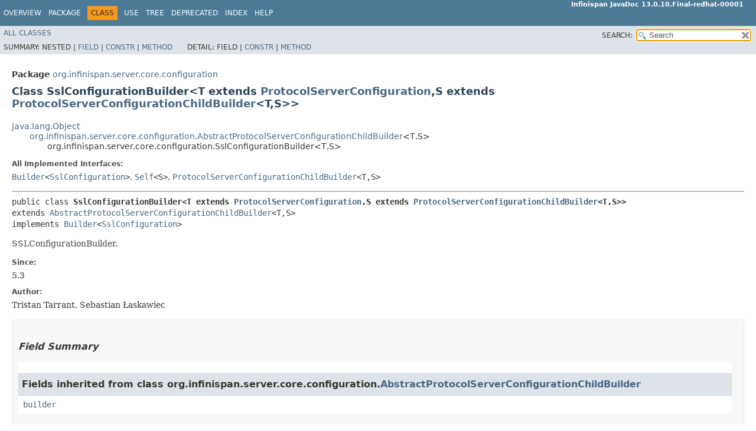

--- FILE ---
content_type: text/html
request_url: https://access.redhat.com/webassets/avalon/d/red-hat-data-grid/8.3/api/org/infinispan/server/core/configuration/SslConfigurationBuilder.html
body_size: 5793
content:
<!DOCTYPE HTML>
<!-- NewPage -->
<html lang="en">
<head>
<!-- Generated by javadoc (11.0.18) on Wed May 03 14:12:56 WEST 2023 -->
<title>SslConfigurationBuilder (Infinispan JavaDoc 13.0.10.Final-redhat-00001 API)</title>
<meta http-equiv="Content-Type" content="text/html; charset=UTF-8">
<meta name="dc.created" content="2023-05-03">
<link rel="stylesheet" type="text/css" href="../../../../../stylesheet.css" title="Style">
<link rel="stylesheet" type="text/css" href="../../../../../jquery/jquery-ui.min.css" title="Style">
<link rel="stylesheet" type="text/css" href="../../../../../jquery-ui.overrides.css" title="Style">
<script type="text/javascript" src="../../../../../script.js"></script>
<script type="text/javascript" src="../../../../../jquery/jszip/dist/jszip.min.js"></script>
<script type="text/javascript" src="../../../../../jquery/jszip-utils/dist/jszip-utils.min.js"></script>
<!--[if IE]>
<script type="text/javascript" src="../../../../../jquery/jszip-utils/dist/jszip-utils-ie.min.js"></script>
<![endif]-->
<script type="text/javascript" src="../../../../../jquery/jquery-3.6.0.min.js"></script>
<script type="text/javascript" src="../../../../../jquery/jquery-ui.min.js"></script>
</head>
<body>
<script type="text/javascript"><!--
    try {
        if (location.href.indexOf('is-external=true') == -1) {
            parent.document.title="SslConfigurationBuilder (Infinispan JavaDoc 13.0.10.Final-redhat-00001 API)";
        }
    }
    catch(err) {
    }
//-->
var data = {"i0":10,"i1":10,"i2":10,"i3":10,"i4":10,"i5":10,"i6":10,"i7":10,"i8":10,"i9":10,"i10":10,"i11":10,"i12":10,"i13":10,"i14":10,"i15":10,"i16":10,"i17":10,"i18":10,"i19":10,"i20":10};
var tabs = {65535:["t0","All Methods"],2:["t2","Instance Methods"],8:["t4","Concrete Methods"]};
var altColor = "altColor";
var rowColor = "rowColor";
var tableTab = "tableTab";
var activeTableTab = "activeTableTab";
var pathtoroot = "../../../../../";
var useModuleDirectories = true;
loadScripts(document, 'script');</script>
<noscript>
<div>JavaScript is disabled on your browser.</div>
</noscript>
<header role="banner">
<nav role="navigation">
<div class="fixedNav">
<!-- ========= START OF TOP NAVBAR ======= -->
<div class="topNav"><a id="navbar.top">
<!--   -->
</a>
<div class="skipNav"><a href="#skip.navbar.top" title="Skip navigation links">Skip navigation links</a></div>
<a id="navbar.top.firstrow">
<!--   -->
</a>
<ul class="navList" title="Navigation">
<li><a href="../../../../../index.html">Overview</a></li>
<li><a href="package-summary.html">Package</a></li>
<li class="navBarCell1Rev">Class</li>
<li><a href="class-use/SslConfigurationBuilder.html">Use</a></li>
<li><a href="package-tree.html">Tree</a></li>
<li><a href="../../../../../deprecated-list.html">Deprecated</a></li>
<li><a href="../../../../../index-all.html">Index</a></li>
<li><a href="../../../../../help-doc.html">Help</a></li>
</ul>
<div class="aboutLanguage"><b>Infinispan JavaDoc 13.0.10.Final-redhat-00001</b></div>
</div>
<div class="subNav">
<ul class="navList" id="allclasses_navbar_top">
<li><a href="../../../../../allclasses.html">All&nbsp;Classes</a></li>
</ul>
<ul class="navListSearch">
<li><label for="search">SEARCH:</label>
<input type="text" id="search" value="search" disabled="disabled">
<input type="reset" id="reset" value="reset" disabled="disabled">
</li>
</ul>
<div>
<script type="text/javascript"><!--
  allClassesLink = document.getElementById("allclasses_navbar_top");
  if(window==top) {
    allClassesLink.style.display = "block";
  }
  else {
    allClassesLink.style.display = "none";
  }
  //-->
</script>
<noscript>
<div>JavaScript is disabled on your browser.</div>
</noscript>
</div>
<div>
<ul class="subNavList">
<li>Summary:&nbsp;</li>
<li>Nested&nbsp;|&nbsp;</li>
<li><a href="#field.summary">Field</a>&nbsp;|&nbsp;</li>
<li><a href="#constructor.summary">Constr</a>&nbsp;|&nbsp;</li>
<li><a href="#method.summary">Method</a></li>
</ul>
<ul class="subNavList">
<li>Detail:&nbsp;</li>
<li>Field&nbsp;|&nbsp;</li>
<li><a href="#constructor.detail">Constr</a>&nbsp;|&nbsp;</li>
<li><a href="#method.detail">Method</a></li>
</ul>
</div>
<a id="skip.navbar.top">
<!--   -->
</a></div>
<!-- ========= END OF TOP NAVBAR ========= -->
</div>
<div class="navPadding">&nbsp;</div>
<script type="text/javascript"><!--
$('.navPadding').css('padding-top', $('.fixedNav').css("height"));
//-->
</script>
</nav>
</header>
<!-- ======== START OF CLASS DATA ======== -->
<main role="main">
<div class="header">
<div class="subTitle"><span class="packageLabelInType">Package</span>&nbsp;<a href="package-summary.html">org.infinispan.server.core.configuration</a></div>
<h2 title="Class SslConfigurationBuilder" class="title">Class SslConfigurationBuilder&lt;T extends <a href="ProtocolServerConfiguration.html" title="class in org.infinispan.server.core.configuration">ProtocolServerConfiguration</a>,&#8203;S extends <a href="ProtocolServerConfigurationChildBuilder.html" title="interface in org.infinispan.server.core.configuration">ProtocolServerConfigurationChildBuilder</a>&lt;T,&#8203;S&gt;&gt;</h2>
</div>
<div class="contentContainer">
<ul class="inheritance">
<li><a href="https://docs.oracle.com/javase/8/docs/api/java/lang/Object.html?is-external=true" title="class or interface in java.lang" class="externalLink">java.lang.Object</a></li>
<li>
<ul class="inheritance">
<li><a href="AbstractProtocolServerConfigurationChildBuilder.html" title="class in org.infinispan.server.core.configuration">org.infinispan.server.core.configuration.AbstractProtocolServerConfigurationChildBuilder</a>&lt;T,&#8203;S&gt;</li>
<li>
<ul class="inheritance">
<li>org.infinispan.server.core.configuration.SslConfigurationBuilder&lt;T,&#8203;S&gt;</li>
</ul>
</li>
</ul>
</li>
</ul>
<div class="description">
<ul class="blockList">
<li class="blockList">
<dl>
<dt>All Implemented Interfaces:</dt>
<dd><code><a href="../../../commons/configuration/Builder.html" title="interface in org.infinispan.commons.configuration">Builder</a>&lt;<a href="SslConfiguration.html" title="class in org.infinispan.server.core.configuration">SslConfiguration</a>&gt;</code>, <code><a href="../../../commons/configuration/Self.html" title="interface in org.infinispan.commons.configuration">Self</a>&lt;S&gt;</code>, <code><a href="ProtocolServerConfigurationChildBuilder.html" title="interface in org.infinispan.server.core.configuration">ProtocolServerConfigurationChildBuilder</a>&lt;T,&#8203;S&gt;</code></dd>
</dl>
<hr>
<pre>public class <span class="typeNameLabel">SslConfigurationBuilder&lt;T extends <a href="ProtocolServerConfiguration.html" title="class in org.infinispan.server.core.configuration">ProtocolServerConfiguration</a>,&#8203;S extends <a href="ProtocolServerConfigurationChildBuilder.html" title="interface in org.infinispan.server.core.configuration">ProtocolServerConfigurationChildBuilder</a>&lt;T,&#8203;S&gt;&gt;</span>
extends <a href="AbstractProtocolServerConfigurationChildBuilder.html" title="class in org.infinispan.server.core.configuration">AbstractProtocolServerConfigurationChildBuilder</a>&lt;T,&#8203;S&gt;
implements <a href="../../../commons/configuration/Builder.html" title="interface in org.infinispan.commons.configuration">Builder</a>&lt;<a href="SslConfiguration.html" title="class in org.infinispan.server.core.configuration">SslConfiguration</a>&gt;</pre>
<div class="block">SSLConfigurationBuilder.</div>
<dl>
<dt><span class="simpleTagLabel">Since:</span></dt>
<dd>5.3</dd>
<dt><span class="simpleTagLabel">Author:</span></dt>
<dd>Tristan Tarrant, Sebastian Łaskawiec</dd>
</dl>
</li>
</ul>
</div>
<div class="summary">
<ul class="blockList">
<li class="blockList">
<!-- =========== FIELD SUMMARY =========== -->
<section>
<ul class="blockList">
<li class="blockList"><a id="field.summary">
<!--   -->
</a>
<h3>Field Summary</h3>
<ul class="blockList">
<li class="blockList"><a id="fields.inherited.from.class.org.infinispan.server.core.configuration.AbstractProtocolServerConfigurationChildBuilder">
<!--   -->
</a>
<h3>Fields inherited from class&nbsp;org.infinispan.server.core.configuration.<a href="AbstractProtocolServerConfigurationChildBuilder.html" title="class in org.infinispan.server.core.configuration">AbstractProtocolServerConfigurationChildBuilder</a></h3>
<code><a href="AbstractProtocolServerConfigurationChildBuilder.html#builder">builder</a></code></li>
</ul>
</li>
</ul>
</section>
<!-- ======== CONSTRUCTOR SUMMARY ======== -->
<section>
<ul class="blockList">
<li class="blockList"><a id="constructor.summary">
<!--   -->
</a>
<h3>Constructor Summary</h3>
<table class="memberSummary">
<caption><span>Constructors</span><span class="tabEnd">&nbsp;</span></caption>
<tr>
<th class="colFirst" scope="col">Constructor</th>
<th class="colLast" scope="col">Description</th>
</tr>
<tr class="altColor">
<th class="colConstructorName" scope="row"><code><span class="memberNameLink"><a href="#%3Cinit%3E(org.infinispan.server.core.configuration.ProtocolServerConfigurationChildBuilder)">SslConfigurationBuilder</a></span>&#8203;(<a href="ProtocolServerConfigurationChildBuilder.html" title="interface in org.infinispan.server.core.configuration">ProtocolServerConfigurationChildBuilder</a>&lt;<a href="SslConfigurationBuilder.html" title="type parameter in SslConfigurationBuilder">T</a>,&#8203;<a href="SslConfigurationBuilder.html" title="type parameter in SslConfigurationBuilder">S</a>&gt;&nbsp;builder)</code></th>
<td class="colLast">&nbsp;</td>
</tr>
</table>
</li>
</ul>
</section>
<!-- ========== METHOD SUMMARY =========== -->
<section>
<ul class="blockList">
<li class="blockList"><a id="method.summary">
<!--   -->
</a>
<h3>Method Summary</h3>
<table class="memberSummary">
<caption><span id="t0" class="activeTableTab"><span>All Methods</span><span class="tabEnd">&nbsp;</span></span><span id="t2" class="tableTab"><span><a href="javascript:show(2);">Instance Methods</a></span><span class="tabEnd">&nbsp;</span></span><span id="t4" class="tableTab"><span><a href="javascript:show(8);">Concrete Methods</a></span><span class="tabEnd">&nbsp;</span></span></caption>
<tr>
<th class="colFirst" scope="col">Modifier and Type</th>
<th class="colSecond" scope="col">Method</th>
<th class="colLast" scope="col">Description</th>
</tr>
<tr id="i0" class="altColor">
<td class="colFirst"><code><a href="SslConfiguration.html" title="class in org.infinispan.server.core.configuration">SslConfiguration</a></code></td>
<th class="colSecond" scope="row"><code><span class="memberNameLink"><a href="#create()">create</a></span>()</code></th>
<td class="colLast">
<div class="block">Create the configuration bean</div>
</td>
</tr>
<tr id="i1" class="rowColor">
<td class="colFirst"><code><a href="SslConfigurationBuilder.html" title="class in org.infinispan.server.core.configuration">SslConfigurationBuilder</a></code></td>
<th class="colSecond" scope="row"><code><span class="memberNameLink"><a href="#disable()">disable</a></span>()</code></th>
<td class="colLast">
<div class="block">Disables the SSL support</div>
</td>
</tr>
<tr id="i2" class="altColor">
<td class="colFirst"><code><a href="SslConfigurationBuilder.html" title="class in org.infinispan.server.core.configuration">SslConfigurationBuilder</a></code></td>
<th class="colSecond" scope="row"><code><span class="memberNameLink"><a href="#enable()">enable</a></span>()</code></th>
<td class="colLast">
<div class="block">Enables the SSL support</div>
</td>
</tr>
<tr id="i3" class="rowColor">
<td class="colFirst"><code><a href="SslConfigurationBuilder.html" title="class in org.infinispan.server.core.configuration">SslConfigurationBuilder</a></code></td>
<th class="colSecond" scope="row"><code><span class="memberNameLink"><a href="#enabled(boolean)">enabled</a></span>&#8203;(boolean&nbsp;enabled)</code></th>
<td class="colLast">
<div class="block">Enables or disables the SSL support</div>
</td>
</tr>
<tr id="i4" class="altColor">
<td class="colFirst"><code>boolean</code></td>
<th class="colSecond" scope="row"><code><span class="memberNameLink"><a href="#isEnabled()">isEnabled</a></span>()</code></th>
<td class="colLast">&nbsp;</td>
</tr>
<tr id="i5" class="rowColor">
<td class="colFirst"><code><a href="SslConfigurationBuilder.html" title="class in org.infinispan.server.core.configuration">SslConfigurationBuilder</a></code></td>
<th class="colSecond" scope="row"><code><span class="memberNameLink"><a href="#keyAlias(java.lang.String)">keyAlias</a></span>&#8203;(<a href="https://docs.oracle.com/javase/8/docs/api/java/lang/String.html?is-external=true" title="class or interface in java.lang" class="externalLink">String</a>&nbsp;keyAlias)</code></th>
<td class="colLast">
<div class="block">Selects a specific key to choose from the keystore</div>
</td>
</tr>
<tr id="i6" class="altColor">
<td class="colFirst"><code><a href="SslConfigurationBuilder.html" title="class in org.infinispan.server.core.configuration">SslConfigurationBuilder</a></code></td>
<th class="colSecond" scope="row"><code><span class="memberNameLink"><a href="#keyStoreCertificatePassword(char%5B%5D)">keyStoreCertificatePassword</a></span>&#8203;(char[]&nbsp;keyStoreCertificatePassword)</code></th>
<td class="colLast">
<div class="block">Specifies the password needed to access private key associated with certificate stored in specified
 <a href="#keyStoreFileName(java.lang.String)"><code>keyStoreFileName(String)</code></a>.</div>
</td>
</tr>
<tr id="i7" class="rowColor">
<td class="colFirst"><code><a href="SslConfigurationBuilder.html" title="class in org.infinispan.server.core.configuration">SslConfigurationBuilder</a></code></td>
<th class="colSecond" scope="row"><code><span class="memberNameLink"><a href="#keyStoreFileName(java.lang.String)">keyStoreFileName</a></span>&#8203;(<a href="https://docs.oracle.com/javase/8/docs/api/java/lang/String.html?is-external=true" title="class or interface in java.lang" class="externalLink">String</a>&nbsp;keyStoreFileName)</code></th>
<td class="colLast">
<div class="block">Specifies the filename of a keystore to use to create the <a href="https://docs.oracle.com/javase/8/docs/api/javax/net/ssl/SSLContext.html?is-external=true" title="class or interface in javax.net.ssl" class="externalLink"><code>SSLContext</code></a> You also need to
 specify a <a href="#keyStorePassword(char%5B%5D)"><code>keyStorePassword(char[])</code></a>.</div>
</td>
</tr>
<tr id="i8" class="altColor">
<td class="colFirst"><code><a href="SslConfigurationBuilder.html" title="class in org.infinispan.server.core.configuration">SslConfigurationBuilder</a></code></td>
<th class="colSecond" scope="row"><code><span class="memberNameLink"><a href="#keyStorePassword(char%5B%5D)">keyStorePassword</a></span>&#8203;(char[]&nbsp;keyStorePassword)</code></th>
<td class="colLast">
<div class="block">Specifies the password needed to open the keystore You also need to specify a
 <a href="#keyStoreFileName(java.lang.String)"><code>keyStoreFileName(String)</code></a>.</div>
</td>
</tr>
<tr id="i9" class="rowColor">
<td class="colFirst"><code><a href="SslConfigurationBuilder.html" title="class in org.infinispan.server.core.configuration">SslConfigurationBuilder</a></code></td>
<th class="colSecond" scope="row"><code><span class="memberNameLink"><a href="#keyStoreType(java.lang.String)">keyStoreType</a></span>&#8203;(<a href="https://docs.oracle.com/javase/8/docs/api/java/lang/String.html?is-external=true" title="class or interface in java.lang" class="externalLink">String</a>&nbsp;keyStoreType)</code></th>
<td class="colLast">
<div class="block">Specifies the type of the keystore, such as JKS or JCEKS.</div>
</td>
</tr>
<tr id="i10" class="altColor">
<td class="colFirst"><code><a href="SslConfigurationBuilder.html" title="class in org.infinispan.server.core.configuration">SslConfigurationBuilder</a></code></td>
<th class="colSecond" scope="row"><code><span class="memberNameLink"><a href="#protocol(java.lang.String)">protocol</a></span>&#8203;(<a href="https://docs.oracle.com/javase/8/docs/api/java/lang/String.html?is-external=true" title="class or interface in java.lang" class="externalLink">String</a>&nbsp;protocol)</code></th>
<td class="colLast">
<div class="block">Configures the secure socket protocol.</div>
</td>
</tr>
<tr id="i11" class="rowColor">
<td class="colFirst"><code><a href="SslConfigurationBuilder.html" title="class in org.infinispan.server.core.configuration">SslConfigurationBuilder</a></code></td>
<th class="colSecond" scope="row"><code><span class="memberNameLink"><a href="#read(org.infinispan.server.core.configuration.SslConfiguration)">read</a></span>&#8203;(<a href="SslConfiguration.html" title="class in org.infinispan.server.core.configuration">SslConfiguration</a>&nbsp;template)</code></th>
<td class="colLast">
<div class="block">Reads the configuration from an already created configuration bean into this builder.</div>
</td>
</tr>
<tr id="i12" class="altColor">
<td class="colFirst"><code><a href="SslConfigurationBuilder.html" title="class in org.infinispan.server.core.configuration">SslConfigurationBuilder</a></code></td>
<th class="colSecond" scope="row"><code><span class="memberNameLink"><a href="#requireClientAuth(boolean)">requireClientAuth</a></span>&#8203;(boolean&nbsp;requireClientAuth)</code></th>
<td class="colLast">
<div class="block">Enables client certificate authentication</div>
</td>
</tr>
<tr id="i13" class="rowColor">
<td class="colFirst"><code><a href="SslConfigurationBuilder.html" title="type parameter in SslConfigurationBuilder">S</a></code></td>
<th class="colSecond" scope="row"><code><span class="memberNameLink"><a href="#self()">self</a></span>()</code></th>
<td class="colLast">&nbsp;</td>
</tr>
<tr id="i14" class="altColor">
<td class="colFirst"><code><a href="SslEngineConfigurationBuilder.html" title="class in org.infinispan.server.core.configuration">SslEngineConfigurationBuilder</a></code></td>
<th class="colSecond" scope="row"><code><span class="memberNameLink"><a href="#sniHostName(java.lang.String)">sniHostName</a></span>&#8203;(<a href="https://docs.oracle.com/javase/8/docs/api/java/lang/String.html?is-external=true" title="class or interface in java.lang" class="externalLink">String</a>&nbsp;domain)</code></th>
<td class="colLast">
<div class="block">Returns SNI domain configuration.</div>
</td>
</tr>
<tr id="i15" class="rowColor">
<td class="colFirst"><code><a href="SslConfigurationBuilder.html" title="class in org.infinispan.server.core.configuration">SslConfigurationBuilder</a></code></td>
<th class="colSecond" scope="row"><code><span class="memberNameLink"><a href="#sslContext(java.util.function.Supplier)">sslContext</a></span>&#8203;(<a href="https://docs.oracle.com/javase/8/docs/api/java/util/function/Supplier.html?is-external=true" title="class or interface in java.util.function" class="externalLink">Supplier</a>&lt;<a href="https://docs.oracle.com/javase/8/docs/api/javax/net/ssl/SSLContext.html?is-external=true" title="class or interface in javax.net.ssl" class="externalLink">SSLContext</a>&gt;&nbsp;sslContext)</code></th>
<td class="colLast">
<div class="block">Sets the <a href="https://docs.oracle.com/javase/8/docs/api/javax/net/ssl/SSLContext.html?is-external=true" title="class or interface in javax.net.ssl" class="externalLink"><code>SSLContext</code></a> to use for setting up SSL connections.</div>
</td>
</tr>
<tr id="i16" class="altColor">
<td class="colFirst"><code><a href="SslConfigurationBuilder.html" title="class in org.infinispan.server.core.configuration">SslConfigurationBuilder</a></code></td>
<th class="colSecond" scope="row"><code><span class="memberNameLink"><a href="#sslContext(javax.net.ssl.SSLContext)">sslContext</a></span>&#8203;(<a href="https://docs.oracle.com/javase/8/docs/api/javax/net/ssl/SSLContext.html?is-external=true" title="class or interface in javax.net.ssl" class="externalLink">SSLContext</a>&nbsp;sslContext)</code></th>
<td class="colLast">
<div class="block">Sets the <a href="https://docs.oracle.com/javase/8/docs/api/javax/net/ssl/SSLContext.html?is-external=true" title="class or interface in javax.net.ssl" class="externalLink"><code>SSLContext</code></a> to use for setting up SSL connections.</div>
</td>
</tr>
<tr id="i17" class="rowColor">
<td class="colFirst"><code><a href="SslConfigurationBuilder.html" title="class in org.infinispan.server.core.configuration">SslConfigurationBuilder</a></code></td>
<th class="colSecond" scope="row"><code><span class="memberNameLink"><a href="#trustStoreFileName(java.lang.String)">trustStoreFileName</a></span>&#8203;(<a href="https://docs.oracle.com/javase/8/docs/api/java/lang/String.html?is-external=true" title="class or interface in java.lang" class="externalLink">String</a>&nbsp;trustStoreFileName)</code></th>
<td class="colLast">
<div class="block">Specifies the filename of a truststore to use to create the <a href="https://docs.oracle.com/javase/8/docs/api/javax/net/ssl/SSLContext.html?is-external=true" title="class or interface in javax.net.ssl" class="externalLink"><code>SSLContext</code></a> You also need
 to specify a <a href="#trustStorePassword(char%5B%5D)"><code>trustStorePassword(char[])</code></a>.</div>
</td>
</tr>
<tr id="i18" class="altColor">
<td class="colFirst"><code><a href="SslConfigurationBuilder.html" title="class in org.infinispan.server.core.configuration">SslConfigurationBuilder</a></code></td>
<th class="colSecond" scope="row"><code><span class="memberNameLink"><a href="#trustStorePassword(char%5B%5D)">trustStorePassword</a></span>&#8203;(char[]&nbsp;trustStorePassword)</code></th>
<td class="colLast">
<div class="block">Specifies the password needed to open the truststore You also need to specify a
 <a href="#trustStoreFileName(java.lang.String)"><code>trustStoreFileName(String)</code></a>.</div>
</td>
</tr>
<tr id="i19" class="rowColor">
<td class="colFirst"><code><a href="SslConfigurationBuilder.html" title="class in org.infinispan.server.core.configuration">SslConfigurationBuilder</a></code></td>
<th class="colSecond" scope="row"><code><span class="memberNameLink"><a href="#trustStoreType(java.lang.String)">trustStoreType</a></span>&#8203;(<a href="https://docs.oracle.com/javase/8/docs/api/java/lang/String.html?is-external=true" title="class or interface in java.lang" class="externalLink">String</a>&nbsp;trustStoreType)</code></th>
<td class="colLast">
<div class="block">Specifies the type of the truststore, such as JKS or JCEKS.</div>
</td>
</tr>
<tr id="i20" class="altColor">
<td class="colFirst"><code>void</code></td>
<th class="colSecond" scope="row"><code><span class="memberNameLink"><a href="#validate()">validate</a></span>()</code></th>
<td class="colLast">
<div class="block">Validate the data in this builder before building the configuration bean</div>
</td>
</tr>
</table>
<ul class="blockList">
<li class="blockList"><a id="methods.inherited.from.class.org.infinispan.server.core.configuration.AbstractProtocolServerConfigurationChildBuilder">
<!--   -->
</a>
<h3>Methods inherited from class&nbsp;org.infinispan.server.core.configuration.<a href="AbstractProtocolServerConfigurationChildBuilder.html" title="class in org.infinispan.server.core.configuration">AbstractProtocolServerConfigurationChildBuilder</a></h3>
<code><a href="AbstractProtocolServerConfigurationChildBuilder.html#adminOperationsHandler(org.infinispan.server.core.admin.AdminOperationsHandler)">adminOperationsHandler</a>, <a href="AbstractProtocolServerConfigurationChildBuilder.html#build()">build</a>, <a href="AbstractProtocolServerConfigurationChildBuilder.html#defaultCacheName(java.lang.String)">defaultCacheName</a>, <a href="AbstractProtocolServerConfigurationChildBuilder.html#host(java.lang.String)">host</a>, <a href="AbstractProtocolServerConfigurationChildBuilder.html#idleTimeout(int)">idleTimeout</a>, <a href="AbstractProtocolServerConfigurationChildBuilder.html#implicitConnector(boolean)">implicitConnector</a>, <a href="AbstractProtocolServerConfigurationChildBuilder.html#ioThreads(int)">ioThreads</a>, <a href="AbstractProtocolServerConfigurationChildBuilder.html#ipFilter()">ipFilter</a>, <a href="AbstractProtocolServerConfigurationChildBuilder.html#name(java.lang.String)">name</a>, <a href="AbstractProtocolServerConfigurationChildBuilder.html#port(int)">port</a>, <a href="AbstractProtocolServerConfigurationChildBuilder.html#recvBufSize(int)">recvBufSize</a>, <a href="AbstractProtocolServerConfigurationChildBuilder.html#sendBufSize(int)">sendBufSize</a>, <a href="AbstractProtocolServerConfigurationChildBuilder.html#socketBinding(java.lang.String)">socketBinding</a>, <a href="AbstractProtocolServerConfigurationChildBuilder.html#ssl()">ssl</a>, <a href="AbstractProtocolServerConfigurationChildBuilder.html#startTransport(boolean)">startTransport</a>, <a href="AbstractProtocolServerConfigurationChildBuilder.html#tcpKeepAlive(boolean)">tcpKeepAlive</a>, <a href="AbstractProtocolServerConfigurationChildBuilder.html#tcpNoDelay(boolean)">tcpNoDelay</a>, <a href="AbstractProtocolServerConfigurationChildBuilder.html#workerThreads(int)">workerThreads</a></code></li>
</ul>
</li>
</ul>
</section>
</li>
</ul>
</div>
<div class="details">
<ul class="blockList">
<li class="blockList">
<!-- ========= CONSTRUCTOR DETAIL ======== -->
<section>
<ul class="blockList">
<li class="blockList"><a id="constructor.detail">
<!--   -->
</a>
<h3>Constructor Detail</h3>
<a id="&lt;init&gt;(org.infinispan.server.core.configuration.ProtocolServerConfigurationChildBuilder)">
<!--   -->
</a>
<ul class="blockListLast">
<li class="blockList">
<h4>SslConfigurationBuilder</h4>
<pre>public&nbsp;SslConfigurationBuilder&#8203;(<a href="ProtocolServerConfigurationChildBuilder.html" title="interface in org.infinispan.server.core.configuration">ProtocolServerConfigurationChildBuilder</a>&lt;<a href="SslConfigurationBuilder.html" title="type parameter in SslConfigurationBuilder">T</a>,&#8203;<a href="SslConfigurationBuilder.html" title="type parameter in SslConfigurationBuilder">S</a>&gt;&nbsp;builder)</pre>
</li>
</ul>
</li>
</ul>
</section>
<!-- ============ METHOD DETAIL ========== -->
<section>
<ul class="blockList">
<li class="blockList"><a id="method.detail">
<!--   -->
</a>
<h3>Method Detail</h3>
<a id="disable()">
<!--   -->
</a>
<ul class="blockList">
<li class="blockList">
<h4>disable</h4>
<pre class="methodSignature">public&nbsp;<a href="SslConfigurationBuilder.html" title="class in org.infinispan.server.core.configuration">SslConfigurationBuilder</a>&nbsp;disable()</pre>
<div class="block">Disables the SSL support</div>
</li>
</ul>
<a id="enable()">
<!--   -->
</a>
<ul class="blockList">
<li class="blockList">
<h4>enable</h4>
<pre class="methodSignature">public&nbsp;<a href="SslConfigurationBuilder.html" title="class in org.infinispan.server.core.configuration">SslConfigurationBuilder</a>&nbsp;enable()</pre>
<div class="block">Enables the SSL support</div>
</li>
</ul>
<a id="enabled(boolean)">
<!--   -->
</a>
<ul class="blockList">
<li class="blockList">
<h4>enabled</h4>
<pre class="methodSignature">public&nbsp;<a href="SslConfigurationBuilder.html" title="class in org.infinispan.server.core.configuration">SslConfigurationBuilder</a>&nbsp;enabled&#8203;(boolean&nbsp;enabled)</pre>
<div class="block">Enables or disables the SSL support</div>
</li>
</ul>
<a id="isEnabled()">
<!--   -->
</a>
<ul class="blockList">
<li class="blockList">
<h4>isEnabled</h4>
<pre class="methodSignature">public&nbsp;boolean&nbsp;isEnabled()</pre>
</li>
</ul>
<a id="requireClientAuth(boolean)">
<!--   -->
</a>
<ul class="blockList">
<li class="blockList">
<h4>requireClientAuth</h4>
<pre class="methodSignature">public&nbsp;<a href="SslConfigurationBuilder.html" title="class in org.infinispan.server.core.configuration">SslConfigurationBuilder</a>&nbsp;requireClientAuth&#8203;(boolean&nbsp;requireClientAuth)</pre>
<div class="block">Enables client certificate authentication</div>
</li>
</ul>
<a id="sniHostName(java.lang.String)">
<!--   -->
</a>
<ul class="blockList">
<li class="blockList">
<h4>sniHostName</h4>
<pre class="methodSignature">public&nbsp;<a href="SslEngineConfigurationBuilder.html" title="class in org.infinispan.server.core.configuration">SslEngineConfigurationBuilder</a>&nbsp;sniHostName&#8203;(<a href="https://docs.oracle.com/javase/8/docs/api/java/lang/String.html?is-external=true" title="class or interface in java.lang" class="externalLink">String</a>&nbsp;domain)</pre>
<div class="block">Returns SNI domain configuration.</div>
<dl>
<dt><span class="paramLabel">Parameters:</span></dt>
<dd><code>domain</code> - A domain which will hold configuration details. It is also possible to specify <code>*</code>
               for all domains.</dd>
<dt><span class="returnLabel">Returns:</span></dt>
<dd><a href="SslConfigurationBuilder.html" title="class in org.infinispan.server.core.configuration"><code>SslConfigurationBuilder</code></a> instance associated with specified domain.</dd>
</dl>
</li>
</ul>
<a id="sslContext(javax.net.ssl.SSLContext)">
<!--   -->
</a>
<ul class="blockList">
<li class="blockList">
<h4>sslContext</h4>
<pre class="methodSignature">public&nbsp;<a href="SslConfigurationBuilder.html" title="class in org.infinispan.server.core.configuration">SslConfigurationBuilder</a>&nbsp;sslContext&#8203;(<a href="https://docs.oracle.com/javase/8/docs/api/javax/net/ssl/SSLContext.html?is-external=true" title="class or interface in javax.net.ssl" class="externalLink">SSLContext</a>&nbsp;sslContext)</pre>
<div class="block">Sets the <a href="https://docs.oracle.com/javase/8/docs/api/javax/net/ssl/SSLContext.html?is-external=true" title="class or interface in javax.net.ssl" class="externalLink"><code>SSLContext</code></a> to use for setting up SSL connections.</div>
</li>
</ul>
<a id="sslContext(java.util.function.Supplier)">
<!--   -->
</a>
<ul class="blockList">
<li class="blockList">
<h4>sslContext</h4>
<pre class="methodSignature">public&nbsp;<a href="SslConfigurationBuilder.html" title="class in org.infinispan.server.core.configuration">SslConfigurationBuilder</a>&nbsp;sslContext&#8203;(<a href="https://docs.oracle.com/javase/8/docs/api/java/util/function/Supplier.html?is-external=true" title="class or interface in java.util.function" class="externalLink">Supplier</a>&lt;<a href="https://docs.oracle.com/javase/8/docs/api/javax/net/ssl/SSLContext.html?is-external=true" title="class or interface in javax.net.ssl" class="externalLink">SSLContext</a>&gt;&nbsp;sslContext)</pre>
<div class="block">Sets the <a href="https://docs.oracle.com/javase/8/docs/api/javax/net/ssl/SSLContext.html?is-external=true" title="class or interface in javax.net.ssl" class="externalLink"><code>SSLContext</code></a> to use for setting up SSL connections.</div>
</li>
</ul>
<a id="keyStoreFileName(java.lang.String)">
<!--   -->
</a>
<ul class="blockList">
<li class="blockList">
<h4>keyStoreFileName</h4>
<pre class="methodSignature">public&nbsp;<a href="SslConfigurationBuilder.html" title="class in org.infinispan.server.core.configuration">SslConfigurationBuilder</a>&nbsp;keyStoreFileName&#8203;(<a href="https://docs.oracle.com/javase/8/docs/api/java/lang/String.html?is-external=true" title="class or interface in java.lang" class="externalLink">String</a>&nbsp;keyStoreFileName)</pre>
<div class="block">Specifies the filename of a keystore to use to create the <a href="https://docs.oracle.com/javase/8/docs/api/javax/net/ssl/SSLContext.html?is-external=true" title="class or interface in javax.net.ssl" class="externalLink"><code>SSLContext</code></a> You also need to
 specify a <a href="#keyStorePassword(char%5B%5D)"><code>keyStorePassword(char[])</code></a>. Alternatively specify prebuilt <a href="https://docs.oracle.com/javase/8/docs/api/javax/net/ssl/SSLContext.html?is-external=true" title="class or interface in javax.net.ssl" class="externalLink"><code>SSLContext</code></a>
 through <a href="#sslContext(javax.net.ssl.SSLContext)"><code>sslContext(SSLContext)</code></a>.</div>
</li>
</ul>
<a id="keyStoreType(java.lang.String)">
<!--   -->
</a>
<ul class="blockList">
<li class="blockList">
<h4>keyStoreType</h4>
<pre class="methodSignature">public&nbsp;<a href="SslConfigurationBuilder.html" title="class in org.infinispan.server.core.configuration">SslConfigurationBuilder</a>&nbsp;keyStoreType&#8203;(<a href="https://docs.oracle.com/javase/8/docs/api/java/lang/String.html?is-external=true" title="class or interface in java.lang" class="externalLink">String</a>&nbsp;keyStoreType)</pre>
<div class="block">Specifies the type of the keystore, such as JKS or JCEKS. Defaults to JKS</div>
</li>
</ul>
<a id="keyStorePassword(char[])">
<!--   -->
</a>
<ul class="blockList">
<li class="blockList">
<h4>keyStorePassword</h4>
<pre class="methodSignature">public&nbsp;<a href="SslConfigurationBuilder.html" title="class in org.infinispan.server.core.configuration">SslConfigurationBuilder</a>&nbsp;keyStorePassword&#8203;(char[]&nbsp;keyStorePassword)</pre>
<div class="block">Specifies the password needed to open the keystore You also need to specify a
 <a href="#keyStoreFileName(java.lang.String)"><code>keyStoreFileName(String)</code></a>. Alternatively specify prebuilt <a href="https://docs.oracle.com/javase/8/docs/api/javax/net/ssl/SSLContext.html?is-external=true" title="class or interface in javax.net.ssl" class="externalLink"><code>SSLContext</code></a>
 through <a href="#sslContext(javax.net.ssl.SSLContext)"><code>sslContext(SSLContext)</code></a>.</div>
</li>
</ul>
<a id="keyStoreCertificatePassword(char[])">
<!--   -->
</a>
<ul class="blockList">
<li class="blockList">
<h4>keyStoreCertificatePassword</h4>
<pre class="methodSignature">public&nbsp;<a href="SslConfigurationBuilder.html" title="class in org.infinispan.server.core.configuration">SslConfigurationBuilder</a>&nbsp;keyStoreCertificatePassword&#8203;(char[]&nbsp;keyStoreCertificatePassword)</pre>
<div class="block">Specifies the password needed to access private key associated with certificate stored in specified
 <a href="#keyStoreFileName(java.lang.String)"><code>keyStoreFileName(String)</code></a>. If password is not specified, the password provided in
 <a href="#keyStorePassword(char%5B%5D)"><code>keyStorePassword(char[])</code></a> will be used.</div>
</li>
</ul>
<a id="keyAlias(java.lang.String)">
<!--   -->
</a>
<ul class="blockList">
<li class="blockList">
<h4>keyAlias</h4>
<pre class="methodSignature">public&nbsp;<a href="SslConfigurationBuilder.html" title="class in org.infinispan.server.core.configuration">SslConfigurationBuilder</a>&nbsp;keyAlias&#8203;(<a href="https://docs.oracle.com/javase/8/docs/api/java/lang/String.html?is-external=true" title="class or interface in java.lang" class="externalLink">String</a>&nbsp;keyAlias)</pre>
<div class="block">Selects a specific key to choose from the keystore</div>
</li>
</ul>
<a id="trustStoreFileName(java.lang.String)">
<!--   -->
</a>
<ul class="blockList">
<li class="blockList">
<h4>trustStoreFileName</h4>
<pre class="methodSignature">public&nbsp;<a href="SslConfigurationBuilder.html" title="class in org.infinispan.server.core.configuration">SslConfigurationBuilder</a>&nbsp;trustStoreFileName&#8203;(<a href="https://docs.oracle.com/javase/8/docs/api/java/lang/String.html?is-external=true" title="class or interface in java.lang" class="externalLink">String</a>&nbsp;trustStoreFileName)</pre>
<div class="block">Specifies the filename of a truststore to use to create the <a href="https://docs.oracle.com/javase/8/docs/api/javax/net/ssl/SSLContext.html?is-external=true" title="class or interface in javax.net.ssl" class="externalLink"><code>SSLContext</code></a> You also need
 to specify a <a href="#trustStorePassword(char%5B%5D)"><code>trustStorePassword(char[])</code></a>. Alternatively specify prebuilt <a href="https://docs.oracle.com/javase/8/docs/api/javax/net/ssl/SSLContext.html?is-external=true" title="class or interface in javax.net.ssl" class="externalLink"><code>SSLContext</code></a>
 through <a href="#sslContext(javax.net.ssl.SSLContext)"><code>sslContext(SSLContext)</code></a>.</div>
</li>
</ul>
<a id="trustStoreType(java.lang.String)">
<!--   -->
</a>
<ul class="blockList">
<li class="blockList">
<h4>trustStoreType</h4>
<pre class="methodSignature">public&nbsp;<a href="SslConfigurationBuilder.html" title="class in org.infinispan.server.core.configuration">SslConfigurationBuilder</a>&nbsp;trustStoreType&#8203;(<a href="https://docs.oracle.com/javase/8/docs/api/java/lang/String.html?is-external=true" title="class or interface in java.lang" class="externalLink">String</a>&nbsp;trustStoreType)</pre>
<div class="block">Specifies the type of the truststore, such as JKS or JCEKS. Defaults to JKS</div>
</li>
</ul>
<a id="trustStorePassword(char[])">
<!--   -->
</a>
<ul class="blockList">
<li class="blockList">
<h4>trustStorePassword</h4>
<pre class="methodSignature">public&nbsp;<a href="SslConfigurationBuilder.html" title="class in org.infinispan.server.core.configuration">SslConfigurationBuilder</a>&nbsp;trustStorePassword&#8203;(char[]&nbsp;trustStorePassword)</pre>
<div class="block">Specifies the password needed to open the truststore You also need to specify a
 <a href="#trustStoreFileName(java.lang.String)"><code>trustStoreFileName(String)</code></a>. Alternatively specify prebuilt <a href="https://docs.oracle.com/javase/8/docs/api/javax/net/ssl/SSLContext.html?is-external=true" title="class or interface in javax.net.ssl" class="externalLink"><code>SSLContext</code></a>
 through <a href="#sslContext(javax.net.ssl.SSLContext)"><code>sslContext(SSLContext)</code></a>.</div>
</li>
</ul>
<a id="protocol(java.lang.String)">
<!--   -->
</a>
<ul class="blockList">
<li class="blockList">
<h4>protocol</h4>
<pre class="methodSignature">public&nbsp;<a href="SslConfigurationBuilder.html" title="class in org.infinispan.server.core.configuration">SslConfigurationBuilder</a>&nbsp;protocol&#8203;(<a href="https://docs.oracle.com/javase/8/docs/api/java/lang/String.html?is-external=true" title="class or interface in java.lang" class="externalLink">String</a>&nbsp;protocol)</pre>
<div class="block">Configures the secure socket protocol.</div>
<dl>
<dt><span class="paramLabel">Parameters:</span></dt>
<dd><code>protocol</code> - The standard name of the requested protocol, e.g TLSv1.2</dd>
<dt><span class="seeLabel">See Also:</span></dt>
<dd><a href="https://docs.oracle.com/javase/8/docs/api/javax/net/ssl/SSLContext.html?is-external=true#getInstance(java.lang.String)" title="class or interface in javax.net.ssl" class="externalLink"><code>SSLContext.getInstance(String)</code></a></dd>
</dl>
</li>
</ul>
<a id="validate()">
<!--   -->
</a>
<ul class="blockList">
<li class="blockList">
<h4>validate</h4>
<pre class="methodSignature">public&nbsp;void&nbsp;validate()</pre>
<div class="block"><span class="descfrmTypeLabel">Description copied from interface:&nbsp;<code><a href="../../../commons/configuration/Builder.html#validate()">Builder</a></code></span></div>
<div class="block">Validate the data in this builder before building the configuration bean</div>
<dl>
<dt><span class="overrideSpecifyLabel">Specified by:</span></dt>
<dd><code><a href="../../../commons/configuration/Builder.html#validate()">validate</a></code>&nbsp;in interface&nbsp;<code><a href="../../../commons/configuration/Builder.html" title="interface in org.infinispan.commons.configuration">Builder</a>&lt;<a href="SslConfigurationBuilder.html" title="type parameter in SslConfigurationBuilder">T</a> extends <a href="ProtocolServerConfiguration.html" title="class in org.infinispan.server.core.configuration">ProtocolServerConfiguration</a>&gt;</code></dd>
</dl>
</li>
</ul>
<a id="create()">
<!--   -->
</a>
<ul class="blockList">
<li class="blockList">
<h4>create</h4>
<pre class="methodSignature">public&nbsp;<a href="SslConfiguration.html" title="class in org.infinispan.server.core.configuration">SslConfiguration</a>&nbsp;create()</pre>
<div class="block"><span class="descfrmTypeLabel">Description copied from interface:&nbsp;<code><a href="../../../commons/configuration/Builder.html#create()">Builder</a></code></span></div>
<div class="block">Create the configuration bean</div>
<dl>
<dt><span class="overrideSpecifyLabel">Specified by:</span></dt>
<dd><code><a href="../../../commons/configuration/Builder.html#create()">create</a></code>&nbsp;in interface&nbsp;<code><a href="../../../commons/configuration/Builder.html" title="interface in org.infinispan.commons.configuration">Builder</a>&lt;<a href="SslConfigurationBuilder.html" title="type parameter in SslConfigurationBuilder">T</a> extends <a href="ProtocolServerConfiguration.html" title="class in org.infinispan.server.core.configuration">ProtocolServerConfiguration</a>&gt;</code></dd>
<dt><span class="returnLabel">Returns:</span></dt>
</dl>
</li>
</ul>
<a id="read(org.infinispan.server.core.configuration.SslConfiguration)">
<!--   -->
</a>
<ul class="blockList">
<li class="blockList">
<h4>read</h4>
<pre class="methodSignature">public&nbsp;<a href="SslConfigurationBuilder.html" title="class in org.infinispan.server.core.configuration">SslConfigurationBuilder</a>&nbsp;read&#8203;(<a href="SslConfiguration.html" title="class in org.infinispan.server.core.configuration">SslConfiguration</a>&nbsp;template)</pre>
<div class="block"><span class="descfrmTypeLabel">Description copied from interface:&nbsp;<code><a href="../../../commons/configuration/Builder.html#read(T)">Builder</a></code></span></div>
<div class="block">Reads the configuration from an already created configuration bean into this builder.
 Returns an appropriate builder to allow fluent configuration</div>
<dl>
<dt><span class="overrideSpecifyLabel">Specified by:</span></dt>
<dd><code><a href="../../../commons/configuration/Builder.html#read(T)">read</a></code>&nbsp;in interface&nbsp;<code><a href="../../../commons/configuration/Builder.html" title="interface in org.infinispan.commons.configuration">Builder</a>&lt;<a href="SslConfigurationBuilder.html" title="type parameter in SslConfigurationBuilder">T</a> extends <a href="ProtocolServerConfiguration.html" title="class in org.infinispan.server.core.configuration">ProtocolServerConfiguration</a>&gt;</code></dd>
<dt><span class="paramLabel">Parameters:</span></dt>
<dd><code>template</code> - the configuration from which to "clone" this config if needed.</dd>
</dl>
</li>
</ul>
<a id="self()">
<!--   -->
</a>
<ul class="blockListLast">
<li class="blockList">
<h4>self</h4>
<pre class="methodSignature">public&nbsp;<a href="SslConfigurationBuilder.html" title="type parameter in SslConfigurationBuilder">S</a>&nbsp;self()</pre>
<dl>
<dt><span class="overrideSpecifyLabel">Specified by:</span></dt>
<dd><code><a href="../../../commons/configuration/Self.html#self()">self</a></code>&nbsp;in interface&nbsp;<code><a href="../../../commons/configuration/Self.html" title="interface in org.infinispan.commons.configuration">Self</a>&lt;<a href="SslConfigurationBuilder.html" title="type parameter in SslConfigurationBuilder">T</a> extends <a href="ProtocolServerConfiguration.html" title="class in org.infinispan.server.core.configuration">ProtocolServerConfiguration</a>&gt;</code></dd>
</dl>
</li>
</ul>
</li>
</ul>
</section>
</li>
</ul>
</div>
</div>
</main>
<!-- ========= END OF CLASS DATA ========= -->
<footer role="contentinfo">
<nav role="navigation">
<!-- ======= START OF BOTTOM NAVBAR ====== -->
<div class="bottomNav"><a id="navbar.bottom">
<!--   -->
</a>
<div class="skipNav"><a href="#skip.navbar.bottom" title="Skip navigation links">Skip navigation links</a></div>
<a id="navbar.bottom.firstrow">
<!--   -->
</a>
<ul class="navList" title="Navigation">
<li><a href="../../../../../index.html">Overview</a></li>
<li><a href="package-summary.html">Package</a></li>
<li class="navBarCell1Rev">Class</li>
<li><a href="class-use/SslConfigurationBuilder.html">Use</a></li>
<li><a href="package-tree.html">Tree</a></li>
<li><a href="../../../../../deprecated-list.html">Deprecated</a></li>
<li><a href="../../../../../index-all.html">Index</a></li>
<li><a href="../../../../../help-doc.html">Help</a></li>
</ul>
<div class="aboutLanguage">---> -<!-- -<script type='text/javascript'> -try { -(function(i,s,o,g,r,a,m){i['GoogleAnalyticsObject']=r;i[r]=i[r]||function(){ -(i[r].q=i[r].q||[]).push(arguments)},i[r].l=1*new Date();a=s.createElement(o), -m=s.getElementsByTagName(o)[0];a.async=1;a.src=g;m.parentNode.insertBefore(a,m) -})(window,document,'script','//www.google-analytics.com/analytics.js','ga'); -ga('create', 'UA-8601422-4', 'auto'); -ga('send', 'pageview'); -} catch(err) {}</script></div>
</div>
<div class="subNav">
<ul class="navList" id="allclasses_navbar_bottom">
<li><a href="../../../../../allclasses.html">All&nbsp;Classes</a></li>
</ul>
<div>
<script type="text/javascript"><!--
  allClassesLink = document.getElementById("allclasses_navbar_bottom");
  if(window==top) {
    allClassesLink.style.display = "block";
  }
  else {
    allClassesLink.style.display = "none";
  }
  //-->
</script>
<noscript>
<div>JavaScript is disabled on your browser.</div>
</noscript>
</div>
<div>
<ul class="subNavList">
<li>Summary:&nbsp;</li>
<li>Nested&nbsp;|&nbsp;</li>
<li><a href="#field.summary">Field</a>&nbsp;|&nbsp;</li>
<li><a href="#constructor.summary">Constr</a>&nbsp;|&nbsp;</li>
<li><a href="#method.summary">Method</a></li>
</ul>
<ul class="subNavList">
<li>Detail:&nbsp;</li>
<li>Field&nbsp;|&nbsp;</li>
<li><a href="#constructor.detail">Constr</a>&nbsp;|&nbsp;</li>
<li><a href="#method.detail">Method</a></li>
</ul>
</div>
<a id="skip.navbar.bottom">
<!--   -->
</a></div>
<!-- ======== END OF BOTTOM NAVBAR ======= -->
</nav>
<p class="legalCopy"><small>Copyright &#169; 2023 <a href="http://www.jboss.org">JBoss, a division of Red Hat</a>. All rights reserved.</small></p>
</footer>
</body>
</html>


--- FILE ---
content_type: application/x-javascript
request_url: https://access.redhat.com/webassets/avalon/d/red-hat-data-grid/8.3/api/type-search-index.js
body_size: 7865
content:
typeSearchIndex = [{"p":"org.infinispan.notifications.cachelistener.filter","l":"AbstractCacheEventFilterConverter"},{"p":"org.infinispan.client.hotrod.configuration","l":"AbstractConfigurationChildBuilder"},{"p":"org.infinispan.configuration.cache","l":"AbstractCustomInterceptorsConfigurationChildBuilder"},{"p":"org.infinispan.commons.util","l":"AbstractDelegatingCollection"},{"p":"org.infinispan.commons.util","l":"AbstractDelegatingConcurrentMap"},{"p":"org.infinispan.commons.util","l":"AbstractDelegatingMap"},{"p":"org.infinispan.commons.util","l":"AbstractDelegatingSet"},{"p":"org.infinispan.commons.util","l":"AbstractEntrySizeCalculatorHelper"},{"p":"org.infinispan.commons.marshall","l":"AbstractExternalizer"},{"p":"org.infinispan.commons.util","l":"AbstractFileLookup"},{"p":"org.infinispan.server.hotrod.configuration","l":"AbstractHotRodServerChildConfigurationBuilder"},{"p":"org.infinispan.commons.util","l":"AbstractIterator"},{"p":"org.infinispan.jboss.marshalling.commons","l":"AbstractJBossMarshaller"},{"p":"org.infinispan.persistence.jdbc.common.configuration","l":"AbstractJdbcStoreConfiguration"},{"p":"org.infinispan.persistence.jdbc.common.configuration","l":"AbstractJdbcStoreConfigurationBuilder"},{"p":"org.infinispan.persistence.jdbc.common.configuration","l":"AbstractJdbcStoreConfigurationChildBuilder"},{"p":"org.infinispan.persistence.jdbc.common.configuration","l":"AbstractJdbcStoreConfigurationParser"},{"p":"org.infinispan.persistence.jdbc.common.configuration","l":"AbstractJdbcStoreConfigurationSerializer"},{"p":"org.infinispan.filter","l":"AbstractKeyValueFilterConverter"},{"p":"org.infinispan.commons.util","l":"AbstractMap"},{"p":"org.infinispan.commons.marshall","l":"AbstractMarshaller"},{"p":"org.infinispan.configuration.cache","l":"AbstractModuleConfigurationBuilder"},{"p":"org.infinispan.configuration.cache","l":"AbstractPersistenceConfigurationChildBuilder"},{"p":"org.infinispan.server.core.configuration","l":"AbstractProtocolServerConfigurationChildBuilder"},{"p":"org.infinispan.persistence.remote.configuration","l":"AbstractRemoteStoreConfigurationChildBuilder"},{"p":"org.infinispan.persistence.sql","l":"AbstractSchemaJdbcStore"},{"p":"org.infinispan.client.hotrod.configuration","l":"AbstractSecurityConfigurationChildBuilder"},{"p":"org.infinispan.persistence.remote.configuration","l":"AbstractSecurityConfigurationChildBuilder"},{"p":"org.infinispan.configuration.cache","l":"AbstractSegmentedStoreConfiguration"},{"p":"org.infinispan.configuration.cache","l":"AbstractStoreConfiguration"},{"p":"org.infinispan.configuration.cache","l":"AbstractStoreConfigurationBuilder"},{"p":"org.infinispan.configuration.cache","l":"AbstractStoreConfigurationChildBuilder"},{"p":"org.infinispan.configuration.cache","l":"AbstractTransportConfigurationChildBuilder"},{"p":"org.infinispan.commons.configuration","l":"AbstractTypedPropertiesConfiguration"},{"p":"org.infinispan.persistence.jdbc.common.configuration","l":"AbstractUnmanagedConnectionFactoryConfiguration"},{"p":"org.infinispan.filter","l":"AcceptAllKeyValueFilter"},{"p":"org.infinispan.commons.marshall","l":"AdaptiveBufferSizePredictor"},{"p":"org.infinispan.commons.api","l":"CacheContainerAdmin.AdminFlag"},{"p":"org.infinispan.commons.marshall","l":"AdminFlagExternalizer"},{"p":"org.infinispan","l":"AdvancedCache"},{"p":"org.infinispan.persistence.spi","l":"AdvancedCacheExpirationWriter"},{"p":"org.infinispan.persistence.spi","l":"AdvancedCacheLoader"},{"p":"org.infinispan.persistence.spi","l":"AdvancedCacheWriter"},{"p":"org.infinispan.commons.marshall","l":"AdvancedExternalizer"},{"p":"org.infinispan.persistence.spi","l":"AdvancedLoadWriteStore"},{"p":"org.infinispan.distribution.ch","l":"AffinityTaggedKey"},{"p":"org.infinispan.commons.util","l":"AggregatedClassLoader"},{"l":"All Classes","url":"allclasses-index.html"},{"p":"org.infinispan.configuration.global","l":"AllowListConfiguration"},{"p":"org.infinispan.configuration.global","l":"AllowListConfigurationBuilder"},{"p":"org.infinispan.rest","l":"ALPNHandler"},{"p":"org.infinispan.xsite.spi","l":"AlwaysRemoveXSiteEntryMergePolicy"},{"p":"org.infinispan.commons.marshall","l":"MarshallUtil.ArrayBuilder"},{"p":"org.infinispan.commons.util","l":"ArrayCollector"},{"p":"org.infinispan.commons.util","l":"ArrayMap"},{"p":"org.infinispan.commons.api","l":"AsyncCache"},{"p":"org.infinispan.configuration.cache","l":"AsyncStoreConfiguration"},{"p":"org.infinispan.configuration.cache","l":"AsyncStoreConfigurationBuilder"},{"p":"org.infinispan.persistence.jdbc.common.configuration","l":"Attribute"},{"p":"org.infinispan.persistence.jpa.configuration","l":"Attribute"},{"p":"org.infinispan.persistence.remote.configuration","l":"Attribute"},{"p":"org.infinispan.persistence.rocksdb.configuration","l":"Attribute"},{"p":"org.infinispan.server.hotrod.configuration","l":"Attribute"},{"p":"org.infinispan.security","l":"AuditContext"},{"p":"org.infinispan.security","l":"AuditLogger"},{"p":"org.infinispan.security","l":"AuditResponse"},{"p":"org.infinispan.client.hotrod.configuration","l":"AuthenticationConfiguration"},{"p":"org.infinispan.persistence.remote.configuration","l":"AuthenticationConfiguration"},{"p":"org.infinispan.rest.configuration","l":"AuthenticationConfiguration"},{"p":"org.infinispan.server.hotrod.configuration","l":"AuthenticationConfiguration"},{"p":"org.infinispan.client.hotrod.configuration","l":"AuthenticationConfigurationBuilder"},{"p":"org.infinispan.persistence.remote.configuration","l":"AuthenticationConfigurationBuilder"},{"p":"org.infinispan.rest.configuration","l":"AuthenticationConfigurationBuilder"},{"p":"org.infinispan.server.hotrod.configuration","l":"AuthenticationConfigurationBuilder"},{"p":"org.infinispan.rest.authentication","l":"Authenticator"},{"p":"org.infinispan.configuration.cache","l":"AuthorizationConfiguration"},{"p":"org.infinispan.configuration.cache","l":"AuthorizationConfigurationBuilder"},{"p":"org.infinispan.security","l":"AuthorizationManager"},{"p":"org.infinispan.security","l":"AuthorizationPermission"},{"p":"org.infinispan.partitionhandling","l":"AvailabilityException"},{"p":"org.infinispan.partitionhandling","l":"AvailabilityMode"},{"p":"org.infinispan.configuration.cache","l":"BackupConfiguration"},{"p":"org.infinispan.configuration.cache","l":"BackupConfigurationBuilder"},{"p":"org.infinispan.configuration.cache","l":"BackupFailurePolicy"},{"p":"org.infinispan.configuration.cache","l":"BackupForBuilder"},{"p":"org.infinispan.configuration.cache","l":"BackupForConfiguration"},{"p":"org.infinispan.configuration.cache","l":"BackupConfiguration.BackupStrategy"},{"p":"org.infinispan","l":"BaseCacheStream"},{"p":"org.infinispan.rest","l":"BaseHttpRequestHandler"},{"p":"org.infinispan.commons.api","l":"BasicCache"},{"p":"org.infinispan.commons.api","l":"BasicCacheContainer"},{"p":"org.infinispan.commons.configuration","l":"BasicConfiguration"},{"p":"org.infinispan.multimap.api","l":"BasicMultimapCache"},{"p":"org.infinispan.commons.api","l":"BatchingCache"},{"p":"org.infinispan.commons.util","l":"BeanUtils"},{"p":"org.infinispan.configuration.cache","l":"BiasAcquisition"},{"p":"org.infinispan.commons.util.concurrent","l":"BlockingRejectedExecutionHandler"},{"p":"org.infinispan.commons.executors","l":"BlockingResource"},{"p":"org.infinispan.commons.executors","l":"BlockingThreadPoolExecutorFactory"},{"p":"org.infinispan.commons.util","l":"BloomFilter"},{"p":"org.infinispan.commons.util","l":"ByRef.Boolean"},{"p":"org.infinispan.configuration.global","l":"BoundedThreadPoolConfigurationBuilder"},{"p":"org.infinispan.commons.marshall","l":"BufferSizePredictor"},{"p":"org.infinispan.client.hotrod","l":"DataFormat.Builder"},{"p":"org.infinispan.commons.configuration","l":"Builder"},{"p":"org.infinispan.counter.api","l":"CounterConfiguration.Builder"},{"p":"org.infinispan.metadata","l":"EmbeddedMetadata.Builder"},{"p":"org.infinispan.metadata","l":"Metadata.Builder"},{"p":"org.infinispan.rest","l":"NettyRestResponse.Builder"},{"p":"org.infinispan.commons.configuration","l":"BuiltBy"},{"p":"org.infinispan.commons.util","l":"ByRef"},{"p":"org.infinispan.rest","l":"ByteBufContentSource"},{"p":"org.infinispan.commons.io","l":"ByteBuffer"},{"p":"org.infinispan.commons.io","l":"ByteBufferFactory"},{"p":"org.infinispan.commons.io","l":"ByteBufferFactoryImpl"},{"p":"org.infinispan.commons.io","l":"ByteBufferImpl"},{"p":"org.infinispan.commons.util","l":"Util.ByteGetter"},{"p":"org.infinispan.commons.util","l":"ByteQuantity"},{"p":"org.infinispan","l":"Cache"},{"p":"org.infinispan.stream","l":"CacheAware"},{"p":"org.infinispan.commons.util.concurrent","l":"CacheBackpressureFullException"},{"p":"org.infinispan","l":"CacheCollection"},{"p":"org.infinispan.stream","l":"CacheCollectors"},{"p":"org.infinispan.commons","l":"CacheConfigurationException"},{"p":"org.infinispan.manager","l":"CacheContainer"},{"p":"org.infinispan.commons.api","l":"CacheContainerAdmin"},{"p":"org.infinispan.configuration.global","l":"CacheContainerConfigurationBuilder"},{"p":"org.infinispan.stats","l":"CacheContainerStats"},{"p":"org.infinispan.rest","l":"CacheControl"},{"p":"org.infinispan.configuration.global","l":"CachedThreadPoolConfigurationBuilder"},{"p":"org.infinispan.commons.executors","l":"CachedThreadPoolExecutorFactory"},{"p":"org.infinispan.notifications.cachelistener.annotation","l":"CacheEntriesEvicted"},{"p":"org.infinispan.notifications.cachelistener.event","l":"CacheEntriesEvictedEvent"},{"p":"org.infinispan.notifications.cachelistener.annotation","l":"CacheEntryActivated"},{"p":"org.infinispan.notifications.cachelistener.event","l":"CacheEntryActivatedEvent"},{"p":"org.infinispan.notifications.cachelistener.annotation","l":"CacheEntryCreated"},{"p":"org.infinispan.notifications.cachelistener.event","l":"CacheEntryCreatedEvent"},{"p":"org.infinispan.notifications.cachelistener.event","l":"CacheEntryEvent"},{"p":"org.infinispan.notifications.cachelistener.annotation","l":"CacheEntryExpired"},{"p":"org.infinispan.notifications.cachelistener.event","l":"CacheEntryExpiredEvent"},{"p":"org.infinispan.rest","l":"CacheEntryInputStream"},{"p":"org.infinispan.notifications.cachelistener.annotation","l":"CacheEntryInvalidated"},{"p":"org.infinispan.notifications.cachelistener.event","l":"CacheEntryInvalidatedEvent"},{"p":"org.infinispan.notifications.cachelistener.annotation","l":"CacheEntryLoaded"},{"p":"org.infinispan.notifications.cachelistener.event","l":"CacheEntryLoadedEvent"},{"p":"org.infinispan.notifications.cachelistener.annotation","l":"CacheEntryModified"},{"p":"org.infinispan.notifications.cachelistener.event","l":"CacheEntryModifiedEvent"},{"p":"org.infinispan.notifications.cachelistener.annotation","l":"CacheEntryPassivated"},{"p":"org.infinispan.notifications.cachelistener.event","l":"CacheEntryPassivatedEvent"},{"p":"org.infinispan.notifications.cachelistener.annotation","l":"CacheEntryRemoved"},{"p":"org.infinispan.notifications.cachelistener.event","l":"CacheEntryRemovedEvent"},{"p":"org.infinispan.notifications.cachelistener.annotation","l":"CacheEntryVisited"},{"p":"org.infinispan.notifications.cachelistener.event","l":"CacheEntryVisitedEvent"},{"p":"org.infinispan.notifications.cachelistener.filter","l":"CacheEventConverter"},{"p":"org.infinispan.notifications.cachelistener.filter","l":"CacheEventConverterAsConverter"},{"p":"org.infinispan.notifications.cachelistener.filter","l":"CacheEventConverterFactory"},{"p":"org.infinispan.notifications.cachelistener.filter","l":"CacheEventFilter"},{"p":"org.infinispan.notifications.cachelistener.filter","l":"CacheEventFilterAsKeyValueFilter"},{"p":"org.infinispan.notifications.cachelistener.filter","l":"CacheEventFilterConverter"},{"p":"org.infinispan.notifications.cachelistener.filter","l":"CacheEventFilterConverterAsKeyValueFilterConverter"},{"p":"org.infinispan.notifications.cachelistener.filter","l":"CacheEventFilterConverterFactory"},{"p":"org.infinispan.notifications.cachelistener.filter","l":"CacheEventFilterFactory"},{"p":"org.infinispan.commons","l":"CacheException"},{"p":"org.infinispan.filter","l":"CacheFilters"},{"p":"org.infinispan.filter","l":"CacheFilters.CacheFiltersExternalizer"},{"p":"org.infinispan.rest","l":"CacheKeyInputStream"},{"p":"org.infinispan.commons","l":"CacheListenerException"},{"p":"org.infinispan.persistence.spi","l":"CacheLoader"},{"p":"org.infinispan.manager","l":"CacheManagerInfo"},{"p":"org.infinispan.configuration.cache","l":"CacheMode"},{"p":"org.infinispan.client.hotrod.exceptions","l":"CacheNotTransactionalException"},{"p":"org.infinispan.security","l":"CachePermission"},{"p":"org.infinispan.security","l":"CachePermissionCollection"},{"p":"org.infinispan","l":"CacheSet"},{"p":"org.infinispan.notifications.cachemanagerlistener.annotation","l":"CacheStarted"},{"p":"org.infinispan.notifications.cachemanagerlistener.event","l":"CacheStartedEvent"},{"p":"org.infinispan.notifications.cachemanagerlistener.annotation","l":"CacheStopped"},{"p":"org.infinispan.notifications.cachemanagerlistener.event","l":"CacheStoppedEvent"},{"p":"org.infinispan","l":"CacheStream"},{"p":"org.infinispan.client.hotrod","l":"CacheTopologyInfo"},{"p":"org.infinispan.persistence.spi","l":"CacheWriter"},{"p":"org.infinispan.commons.util.concurrent","l":"CallerRunsRejectOnShutdownPolicy"},{"p":"org.infinispan.persistence.spi","l":"NonBlockingStore.Characteristic"},{"p":"org.infinispan.jboss.marshalling.commons","l":"CheckedClassResolver"},{"p":"org.infinispan.commons.marshall","l":"CheckedInputStream"},{"p":"org.infinispan.commons.configuration","l":"ClassAllowList"},{"p":"org.infinispan.commons.util","l":"ClassFinder"},{"p":"org.infinispan.notifications","l":"ClassLoaderAwareFilteringListenable"},{"p":"org.infinispan.notifications","l":"ClassLoaderAwareListenable"},{"p":"org.infinispan.commons.util","l":"ClasspathURLStreamHandler"},{"p":"org.infinispan.commons.configuration","l":"ClassWhiteList"},{"p":"org.infinispan.client.hotrod.annotation","l":"ClientCacheEntryCreated"},{"p":"org.infinispan.client.hotrod.event","l":"ClientCacheEntryCreatedEvent"},{"p":"org.infinispan.client.hotrod.event","l":"ClientCacheEntryCustomEvent"},{"p":"org.infinispan.client.hotrod.annotation","l":"ClientCacheEntryExpired"},{"p":"org.infinispan.client.hotrod.event","l":"ClientCacheEntryExpiredEvent"},{"p":"org.infinispan.client.hotrod.annotation","l":"ClientCacheEntryModified"},{"p":"org.infinispan.client.hotrod.event","l":"ClientCacheEntryModifiedEvent"},{"p":"org.infinispan.client.hotrod.annotation","l":"ClientCacheEntryRemoved"},{"p":"org.infinispan.client.hotrod.event","l":"ClientCacheEntryRemovedEvent"},{"p":"org.infinispan.client.hotrod.annotation","l":"ClientCacheFailover"},{"p":"org.infinispan.client.hotrod.event","l":"ClientCacheFailoverEvent"},{"p":"org.infinispan.client.hotrod.event","l":"ClientEvent"},{"p":"org.infinispan.client.hotrod.event","l":"ClientEvents"},{"p":"org.infinispan.client.hotrod.configuration","l":"ClientIntelligence"},{"p":"org.infinispan.client.hotrod.annotation","l":"ClientListener"},{"p":"org.infinispan.commons.util","l":"CloseableIterable"},{"p":"org.infinispan.commons.util","l":"CloseableIterator"},{"p":"org.infinispan.commons.util","l":"CloseableIteratorCollection"},{"p":"org.infinispan.commons.util","l":"CloseableIteratorCollectionAdapter"},{"p":"org.infinispan.commons.util","l":"CloseableIteratorSet"},{"p":"org.infinispan.commons.util","l":"CloseableIteratorSetAdapter"},{"p":"org.infinispan.commons.util","l":"Closeables"},{"p":"org.infinispan.commons.util","l":"CloseableSpliterator"},{"p":"org.infinispan.stats","l":"ClusterCacheStats"},{"p":"org.infinispan.client.hotrod.configuration","l":"ClusterConfiguration"},{"p":"org.infinispan.client.hotrod.configuration","l":"ClusterConfigurationBuilder"},{"p":"org.infinispan.stats","l":"ClusterContainerStats"},{"p":"org.infinispan.lock.api","l":"ClusteredLock"},{"p":"org.infinispan.lock.api","l":"ClusteredLockConfiguration"},{"p":"org.infinispan.lock.exception","l":"ClusteredLockException"},{"p":"org.infinispan.lock.api","l":"ClusteredLockManager"},{"p":"org.infinispan.manager","l":"ClusterExecutionPolicy"},{"p":"org.infinispan.manager","l":"ClusterExecutor"},{"p":"org.infinispan.configuration.cache","l":"ClusteringConfiguration"},{"p":"org.infinispan.configuration.cache","l":"ClusteringConfigurationBuilder"},{"p":"org.infinispan.configuration.cache","l":"ClusteringConfigurationChildBuilder"},{"p":"org.infinispan.persistence.cluster","l":"ClusterLoader"},{"p":"org.infinispan.configuration.cache","l":"ClusterLoaderConfiguration"},{"p":"org.infinispan.configuration.cache","l":"ClusterLoaderConfigurationBuilder"},{"p":"org.infinispan.commons.marshall","l":"MarshallUtil.CollectionBuilder"},{"p":"org.infinispan.security.mappers","l":"CommonNameRoleMapper"},{"p":"org.infinispan.lifecycle","l":"ComponentStatus"},{"p":"org.infinispan.notifications.cachelistener.filter","l":"CompositeCacheEventFilter"},{"p":"org.infinispan.filter","l":"CompositeKeyValueFilter"},{"p":"org.infinispan.persistence.rocksdb.configuration","l":"CompressionType"},{"p":"org.infinispan.container","l":"DataContainer.ComputeAction"},{"p":"org.infinispan.commons.util","l":"ConcatIterator"},{"p":"org.infinispan.client.hotrod.configuration","l":"Configuration"},{"p":"org.infinispan.configuration.cache","l":"Configuration"},{"p":"org.infinispan.client.hotrod.configuration","l":"ConfigurationBuilder"},{"p":"org.infinispan.configuration.cache","l":"ConfigurationBuilder"},{"p":"org.infinispan.notifications.cachemanagerlistener.annotation","l":"ConfigurationChanged"},{"p":"org.infinispan.notifications.cachemanagerlistener.event","l":"ConfigurationChangedEvent"},{"p":"org.infinispan.client.hotrod.configuration","l":"ConfigurationChildBuilder"},{"p":"org.infinispan.configuration.cache","l":"ConfigurationChildBuilder"},{"p":"org.infinispan.commons.configuration","l":"ConfigurationFor"},{"p":"org.infinispan.configuration.cache","l":"Configurations"},{"p":"org.infinispan.globalstate","l":"ConfigurationStorage"},{"p":"org.infinispan.commons.configuration","l":"ConfigurationUtils"},{"p":"org.infinispan.commons.configuration","l":"ConfiguredBy"},{"p":"org.infinispan.conflict","l":"ConflictManager"},{"p":"org.infinispan.conflict","l":"ConflictManagerFactory"},{"p":"org.infinispan.persistence.jdbc.common.configuration","l":"ConnectionFactoryConfiguration"},{"p":"org.infinispan.persistence.jdbc.common.configuration","l":"ConnectionFactoryConfigurationBuilder"},{"p":"org.infinispan.client.hotrod.configuration","l":"ConnectionPoolConfiguration"},{"p":"org.infinispan.persistence.remote.configuration","l":"ConnectionPoolConfiguration"},{"p":"org.infinispan.client.hotrod.configuration","l":"ConnectionPoolConfigurationBuilder"},{"p":"org.infinispan.persistence.remote.configuration","l":"ConnectionPoolConfigurationBuilder"},{"p":"org.infinispan.distribution.ch","l":"ConsistentHash"},{"p":"org.infinispan.distribution.ch","l":"ConsistentHashFactory"},{"p":"org.infinispan.metrics","l":"Constants"},{"p":"org.infinispan.configuration.cache","l":"ContentTypeConfiguration"},{"p":"org.infinispan.configuration.cache","l":"ContentTypeConfigurationBuilder"},{"p":"org.infinispan.query.api.continuous","l":"ContinuousQuery"},{"p":"org.infinispan.query.api.continuous","l":"ContinuousQueryListener"},{"p":"org.infinispan.filter","l":"Converter"},{"p":"org.infinispan.rest.configuration","l":"CorsConfiguration"},{"p":"org.infinispan.rest.configuration","l":"CorsConfigurationBuilder"},{"p":"org.infinispan.rest","l":"CorsHandler"},{"p":"org.infinispan.rest.configuration","l":"CorsRuleConfiguration"},{"p":"org.infinispan.rest.configuration","l":"CorsRuleConfigurationBuilder"},{"p":"org.infinispan.counter.api","l":"CounterConfiguration"},{"p":"org.infinispan.counter.exception","l":"CounterConfigurationException"},{"p":"org.infinispan.counter.api","l":"CounterEvent"},{"p":"org.infinispan.counter.exception","l":"CounterException"},{"p":"org.infinispan.counter.api","l":"CounterListener"},{"p":"org.infinispan.counter.api","l":"CounterManager"},{"p":"org.infinispan.counter.exception","l":"CounterOutOfBoundsException"},{"p":"org.infinispan.counter.api","l":"CounterState"},{"p":"org.infinispan.counter.api","l":"CounterState$___Marshaller_93aa5d27c0d57954ec79247b055254b02d5c87a64e0764e392772b387eb7542d"},{"p":"org.infinispan.counter.api","l":"CounterType"},{"p":"org.infinispan.counter.api","l":"CounterType$___Marshaller_4dd4ef0972bf79fd96da56b8ce9348d84b1c42596acd7df3abf86c5e467887f5"},{"p":"org.infinispan.configuration.cache","l":"CustomFailurePolicy"},{"p":"org.infinispan.configuration.cache","l":"CustomInterceptorsConfiguration"},{"p":"org.infinispan.configuration.cache","l":"CustomInterceptorsConfigurationBuilder"},{"p":"org.infinispan.configuration.cache","l":"CustomStoreConfiguration"},{"p":"org.infinispan.configuration.cache","l":"CustomStoreConfigurationBuilder"},{"p":"org.infinispan.persistence.jdbc.common","l":"DatabaseType"},{"p":"org.infinispan.persistence.jdbc.configuration","l":"DataColumnConfiguration"},{"p":"org.infinispan.persistence.jdbc.configuration","l":"DataColumnConfigurationBuilder"},{"p":"org.infinispan.persistence.sifs.configuration","l":"DataConfiguration"},{"p":"org.infinispan.persistence.sifs.configuration","l":"DataConfigurationBuilder"},{"p":"org.infinispan.container","l":"DataContainer"},{"p":"org.infinispan.notifications","l":"DataConversionAwareListenable"},{"p":"org.infinispan.client.hotrod","l":"DataFormat"},{"p":"org.infinispan.distribution","l":"DataLocality"},{"p":"org.infinispan.notifications.cachelistener.annotation","l":"DataRehashed"},{"p":"org.infinispan.notifications.cachelistener.event","l":"DataRehashedEvent"},{"p":"org.infinispan.rest","l":"DateUtils"},{"p":"org.infinispan.jboss.marshalling.commons","l":"AbstractJBossMarshaller.DebuggingExceptionListener"},{"p":"org.infinispan.manager","l":"DefaultCacheManager"},{"p":"org.infinispan.manager","l":"DefaultCacheManagerAdmin"},{"p":"org.infinispan.jboss.marshalling.commons","l":"DefaultContextClassResolver"},{"p":"org.infinispan.commons.util","l":"FileLookupFactory.DefaultFileLookup"},{"p":"org.infinispan.client.hotrod","l":"DefaultTemplate"},{"p":"org.infinispan.xsite.spi","l":"DefaultXSiteEntryMergePolicy"},{"p":"org.infinispan.notifications.cachelistener.filter","l":"DelegatingCacheEntryListenerInvocation"},{"p":"org.infinispan.commons.marshall","l":"DelegatingObjectInput"},{"p":"org.infinispan.commons.marshall","l":"DelegatingObjectOutput"},{"p":"org.infinispan.distribution","l":"DistributionInfo"},{"p":"org.infinispan.distribution","l":"DistributionManager"},{"p":"org.infinispan","l":"DoubleCacheStream"},{"p":"org.infinispan.commons.util","l":"Either"},{"p":"org.infinispan.persistence.jdbc.common.configuration","l":"Element"},{"p":"org.infinispan.persistence.jpa.configuration","l":"Element"},{"p":"org.infinispan.persistence.remote.configuration","l":"Element"},{"p":"org.infinispan.persistence.rocksdb.configuration","l":"Element"},{"p":"org.infinispan.server.hotrod.configuration","l":"Element"},{"p":"org.infinispan.commons.marshall","l":"MarshallUtil.ElementReader"},{"p":"org.infinispan.commons.marshall","l":"MarshallUtil.ElementWriter"},{"p":"org.infinispan.manager","l":"EmbeddedCacheManager"},{"p":"org.infinispan.manager","l":"EmbeddedCacheManagerAdmin"},{"p":"org.infinispan.manager","l":"EmbeddedCacheManagerStartupException"},{"p":"org.infinispan.lock","l":"EmbeddedClusteredLockManagerFactory"},{"p":"org.infinispan.metadata","l":"EmbeddedMetadata.EmbeddedExpirableMetadata"},{"p":"org.infinispan.metadata","l":"EmbeddedMetadata.EmbeddedLifespanExpirableMetadata"},{"p":"org.infinispan.metadata","l":"EmbeddedMetadata.EmbeddedMaxIdleExpirableMetadata"},{"p":"org.infinispan.metadata","l":"EmbeddedMetadata"},{"p":"org.infinispan.multimap.api.embedded","l":"EmbeddedMultimapCacheManagerFactory"},{"p":"org.infinispan.configuration.cache","l":"EncodingConfiguration"},{"p":"org.infinispan.configuration.cache","l":"EncodingConfigurationBuilder"},{"p":"org.infinispan.server.core.configuration","l":"EncryptionConfiguration"},{"p":"org.infinispan.server.core.configuration","l":"EncryptionConfigurationBuilder"},{"p":"org.infinispan.persistence.sifs","l":"NonBlockingSoftIndexFileStore.EntryCreator"},{"p":"org.infinispan.persistence.sifs","l":"EntryHeader"},{"p":"org.infinispan.persistence.sifs","l":"EntryInfo"},{"p":"org.infinispan.context","l":"EntryLookup"},{"p":"org.infinispan.conflict","l":"EntryMergePolicy"},{"p":"org.infinispan.conflict","l":"EntryMergePolicyFactory"},{"p":"org.infinispan.conflict","l":"EntryMergePolicyFactoryRegistry"},{"p":"org.infinispan.persistence.sifs","l":"EntryMetadata"},{"p":"org.infinispan.persistence.sifs","l":"EntryRecord"},{"p":"org.infinispan.commons.util","l":"FastCopyHashMap.EntrySet"},{"p":"org.infinispan.commons.util","l":"EntrySizeCalculator"},{"p":"org.infinispan.functional","l":"EntryView"},{"p":"org.infinispan.commons.marshall","l":"MarshallUtil.EnumBuilder"},{"p":"org.infinispan.commons.util","l":"EnumerationList"},{"p":"org.infinispan.commons.util","l":"EnumUtil"},{"p":"org.infinispan.notifications.cachelistener.event","l":"Event"},{"p":"org.infinispan.notifications.cachemanagerlistener.event","l":"Event"},{"p":"org.infinispan.rest","l":"EventStream"},{"p":"org.infinispan.notifications.cachelistener.filter","l":"EventType"},{"p":"org.infinispan.notifications.cachemanagerlistener.event","l":"ConfigurationChangedEvent.EventType"},{"p":"org.infinispan.commons.util","l":"EvictionListener"},{"p":"org.infinispan.eviction","l":"EvictionManager"},{"p":"org.infinispan.eviction","l":"EvictionStrategy"},{"p":"org.infinispan.eviction","l":"EvictionType"},{"p":"org.infinispan.functional","l":"Param.ExecutionMode"},{"p":"org.infinispan.commons.executors","l":"ExecutorFactory"},{"p":"org.infinispan.client.hotrod.configuration","l":"ExecutorFactoryConfiguration"},{"p":"org.infinispan.configuration.global","l":"ExecutorFactoryConfiguration"},{"p":"org.infinispan.persistence.remote.configuration","l":"ExecutorFactoryConfiguration"},{"p":"org.infinispan.client.hotrod.configuration","l":"ExecutorFactoryConfigurationBuilder"},{"p":"org.infinispan.configuration.global","l":"ExecutorFactoryConfigurationBuilder"},{"p":"org.infinispan.persistence.remote.configuration","l":"ExecutorFactoryConfigurationBuilder"},{"p":"org.infinispan.client.hotrod.configuration","l":"ExhaustedAction"},{"p":"org.infinispan.persistence.remote.configuration","l":"ExhaustedAction"},{"p":"org.infinispan.io","l":"ExpandableMarshalledValueByteStream"},{"p":"org.infinispan.commons.util","l":"Experimental"},{"p":"org.infinispan.configuration.cache","l":"ExpirationConfiguration"},{"p":"org.infinispan.configuration.cache","l":"ExpirationConfigurationBuilder"},{"p":"org.infinispan.expiration","l":"ExpirationManager"},{"p":"org.infinispan.persistence.spi","l":"AdvancedCacheExpirationWriter.ExpirationPurgeListener"},{"p":"org.infinispan.commons.io","l":"ExposedByteArrayOutputStream"},{"p":"org.infinispan.query.dsl","l":"Expression"},{"p":"org.infinispan.rest.configuration","l":"ExtendedHeaders"},{"p":"org.infinispan.jboss.marshalling.commons","l":"ExtendedRiverMarshaller"},{"p":"org.infinispan.jboss.marshalling.commons","l":"ExtendedRiverUnmarshaller"},{"p":"org.infinispan.commons.hash","l":"MurmurHash3.Externalizer"},{"p":"org.infinispan.commons.io","l":"ByteBufferImpl.Externalizer"},{"p":"org.infinispan.commons.marshall","l":"Externalizer"},{"p":"org.infinispan.commons.marshall","l":"WrappedByteArray.Externalizer"},{"p":"org.infinispan.commons.util","l":"ImmutableListCopy.Externalizer"},{"p":"org.infinispan.context","l":"Flag.Externalizer"},{"p":"org.infinispan.filter","l":"AcceptAllKeyValueFilter.Externalizer"},{"p":"org.infinispan.filter","l":"CompositeKeyValueFilter.Externalizer"},{"p":"org.infinispan.globalstate","l":"ScopeFilter.Externalizer"},{"p":"org.infinispan.globalstate","l":"ScopedState.Externalizer"},{"p":"org.infinispan.metadata","l":"EmbeddedMetadata.Externalizer"},{"p":"org.infinispan.notifications.cachelistener.filter","l":"CacheEventConverterAsConverter.Externalizer"},{"p":"org.infinispan.notifications.cachelistener.filter","l":"CacheEventFilterAsKeyValueFilter.Externalizer"},{"p":"org.infinispan.notifications.cachelistener.filter","l":"CacheEventFilterConverterAsKeyValueFilterConverter.Externalizer"},{"p":"org.infinispan.notifications.cachelistener.filter","l":"KeyValueFilterAsCacheEventFilter.Externalizer"},{"p":"org.infinispan.notifications.cachelistener.filter","l":"KeyValueFilterConverterAsCacheEventFilterConverter.Externalizer"},{"p":"org.infinispan.partitionhandling","l":"AvailabilityMode.Externalizer"},{"p":"org.infinispan.persistence.remote","l":"ExternalizerIds"},{"p":"org.infinispan.persistence.spi","l":"ExternalStore"},{"p":"org.infinispan.client.hotrod","l":"FailoverRequestBalancingStrategy"},{"p":"org.infinispan.commons.util","l":"FastCopyHashMap"},{"p":"org.infinispan.commons.util","l":"Features"},{"p":"org.infinispan.commons.util","l":"FileLookup"},{"p":"org.infinispan.commons.util","l":"FileLookupFactory"},{"p":"org.infinispan.persistence.sifs","l":"FileProvider"},{"p":"org.infinispan.objectfilter","l":"FilterCallback"},{"p":"org.infinispan.query.dsl","l":"FilterConditionBeginContext"},{"p":"org.infinispan.query.dsl","l":"FilterConditionContext"},{"p":"org.infinispan.query.dsl","l":"FilterConditionContextQueryBuilder"},{"p":"org.infinispan.query.dsl","l":"FilterConditionEndContext"},{"p":"org.infinispan.notifications.cachelistener.filter","l":"FilterIndexingServiceProvider"},{"p":"org.infinispan.notifications","l":"FilteringListenable"},{"p":"org.infinispan.commons.util","l":"FilterIterator"},{"p":"org.infinispan.objectfilter","l":"ObjectFilter.FilterResult"},{"p":"org.infinispan.query.remote.client","l":"FilterResult"},{"p":"org.infinispan.commons.util","l":"FilterSpliterator"},{"p":"org.infinispan.objectfilter","l":"FilterSubscription"},{"p":"org.infinispan.client.hotrod","l":"Flag"},{"p":"org.infinispan.context","l":"Flag"},{"p":"org.infinispan.persistence.spi","l":"FlagAffectedStore"},{"p":"org.infinispan.commons.util","l":"FlattenSpliterator"},{"p":"org.infinispan.commons.util","l":"ForwardingList"},{"p":"org.infinispan.commons.util","l":"InfinispanCollections.Function"},{"p":"org.infinispan.functional","l":"FunctionalMap"},{"p":"org.infinispan.jboss.marshalling.commons","l":"GenericJBossMarshaller"},{"p":"org.infinispan.configuration.global","l":"GlobalAuthorizationConfiguration"},{"p":"org.infinispan.configuration.global","l":"GlobalAuthorizationConfigurationBuilder"},{"p":"org.infinispan.configuration.global","l":"GlobalConfiguration"},{"p":"org.infinispan.configuration.global","l":"GlobalConfigurationBuilder"},{"p":"org.infinispan.configuration.global","l":"GlobalConfigurationChildBuilder"},{"p":"org.infinispan.globalstate","l":"GlobalConfigurationManager"},{"p":"org.infinispan.commons","l":"GlobalContextInitializer"},{"p":"org.infinispan.commons","l":"GlobalContextInitializerImpl"},{"p":"org.infinispan.configuration.global","l":"GlobalJmxConfiguration"},{"p":"org.infinispan.configuration.global","l":"GlobalJmxConfigurationBuilder"},{"p":"org.infinispan.configuration.global","l":"GlobalJmxStatisticsConfiguration"},{"p":"org.infinispan.configuration.global","l":"GlobalJmxStatisticsConfigurationBuilder"},{"p":"org.infinispan.configuration.global","l":"GlobalMetricsConfiguration"},{"p":"org.infinispan.configuration.global","l":"GlobalMetricsConfigurationBuilder"},{"p":"org.infinispan.configuration.global","l":"GlobalRoleConfigurationBuilder"},{"p":"org.infinispan.configuration.global","l":"GlobalRolesConfigurationChildBuilder"},{"p":"org.infinispan.configuration.global","l":"GlobalSecurityConfiguration"},{"p":"org.infinispan.configuration.global","l":"GlobalSecurityConfigurationBuilder"},{"p":"org.infinispan.configuration.global","l":"GlobalSecurityConfigurationChildBuilder"},{"p":"org.infinispan.security","l":"GlobalSecurityManager"},{"p":"org.infinispan.configuration.global","l":"GlobalStateConfiguration"},{"p":"org.infinispan.configuration.global","l":"GlobalStateConfigurationBuilder"},{"p":"org.infinispan.globalstate","l":"GlobalStateManager"},{"p":"org.infinispan.configuration.global","l":"GlobalStatePathConfiguration"},{"p":"org.infinispan.configuration.global","l":"GlobalStatePathConfigurationBuilder"},{"p":"org.infinispan.globalstate","l":"GlobalStateProvider"},{"p":"org.infinispan.configuration.global","l":"GlobalStorageConfiguration"},{"p":"org.infinispan.configuration.global","l":"GlobalStorageConfigurationBuilder"},{"p":"org.infinispan.commons.util","l":"GlobUtils"},{"p":"org.infinispan.io","l":"GridFile"},{"p":"org.infinispan.io","l":"GridFilesystem"},{"p":"org.infinispan.io","l":"GridInputStream"},{"p":"org.infinispan.io","l":"GridOutputStream"},{"p":"org.infinispan.distribution.group","l":"Group"},{"p":"org.infinispan.distribution.group","l":"Grouper"},{"p":"org.infinispan.configuration.cache","l":"GroupsConfiguration"},{"p":"org.infinispan.configuration.cache","l":"GroupsConfigurationBuilder"},{"p":"org.infinispan.counter.api","l":"Handle"},{"p":"org.infinispan.persistence.sifs","l":"FileProvider.Handle"},{"p":"org.infinispan.commons.hash","l":"Hash"},{"p":"org.infinispan.configuration.cache","l":"HashConfiguration"},{"p":"org.infinispan.configuration.cache","l":"HashConfigurationBuilder"},{"p":"org.infinispan.commons.util","l":"HopscotchHashMap"},{"p":"org.infinispan.client.hotrod.exceptions","l":"HotRodClientException"},{"p":"org.infinispan.server.hotrod.configuration","l":"HotRodServerChildConfigurationBuilder"},{"p":"org.infinispan.server.hotrod.configuration","l":"HotRodServerConfiguration"},{"p":"org.infinispan.server.hotrod.configuration","l":"HotRodServerConfigurationBuilder"},{"p":"org.infinispan.client.hotrod.exceptions","l":"HotRodTimeoutException"},{"p":"org.infinispan.persistence.jdbc.configuration","l":"IdColumnConfiguration"},{"p":"org.infinispan.persistence.jdbc.configuration","l":"IdColumnConfigurationBuilder"},{"p":"org.infinispan.commons.marshall","l":"IdentityMarshaller"},{"p":"org.infinispan.security.mappers","l":"IdentityRoleMapper"},{"p":"org.infinispan.commons.marshall","l":"Ids"},{"p":"org.infinispan","l":"IllegalLifecycleStateException"},{"p":"org.infinispan.commons","l":"IllegalLifecycleStateException"},{"p":"org.infinispan.commons.util","l":"Immutables.Immutable"},{"p":"org.infinispan.commons.util","l":"ImmutableHopscotchHashSet"},{"p":"org.infinispan.commons.util","l":"ImmutableIntSet"},{"p":"org.infinispan.commons.util","l":"Immutables.ImmutableIteratorWrapper"},{"p":"org.infinispan.commons.util","l":"ImmutableListCopy"},{"p":"org.infinispan.commons.util","l":"Immutables.ImmutableMapWrapperExternalizer"},{"p":"org.infinispan.io","l":"ImmutableMarshalledValueByteStream"},{"p":"org.infinispan.commons.marshall","l":"ImmutableProtoStreamMarshaller"},{"p":"org.infinispan.commons.util","l":"Immutables"},{"p":"org.infinispan.commons.util","l":"Immutables.ImmutableSetWrapperExternalizer"},{"p":"org.infinispan.commons.util","l":"ImmutableListCopy.ImmutableSubList"},{"p":"org.infinispan.client.hotrod.event","l":"IncorrectClientListenerException"},{"p":"org.infinispan.notifications","l":"IncorrectListenerException"},{"p":"org.infinispan.configuration.cache","l":"Index"},{"p":"org.infinispan.persistence.sifs.configuration","l":"IndexConfiguration"},{"p":"org.infinispan.persistence.sifs.configuration","l":"IndexConfigurationBuilder"},{"p":"org.infinispan.notifications.cachelistener.filter","l":"IndexedFilter"},{"p":"org.infinispan.query","l":"Indexer"},{"p":"org.infinispan.configuration.cache","l":"IndexingConfiguration"},{"p":"org.infinispan.configuration.cache","l":"IndexingConfigurationBuilder"},{"p":"org.infinispan.configuration.cache","l":"IndexingConfigurationChildBuilder"},{"p":"org.infinispan.configuration.cache","l":"IndexMergeConfiguration"},{"p":"org.infinispan.configuration.cache","l":"IndexMergeConfigurationBuilder"},{"p":"org.infinispan.configuration.cache","l":"IndexReaderConfiguration"},{"p":"org.infinispan.configuration.cache","l":"IndexReaderConfigurationBuilder"},{"p":"org.infinispan.configuration.cache","l":"IndexStorage"},{"p":"org.infinispan.configuration.cache","l":"IndexWriterConfiguration"},{"p":"org.infinispan.configuration.cache","l":"IndexWriterConfigurationBuilder"},{"p":"org.infinispan.commons.util","l":"InfinispanCollections"},{"p":"org.infinispan.persistence.spi","l":"InitializationContext"},{"p":"org.infinispan.persistence","l":"InitializationContextImpl"},{"p":"org.infinispan.commons.util","l":"InjectiveFunction"},{"p":"org.infinispan.commons.marshall","l":"InstanceReusingAdvancedExternalizer"},{"p":"org.infinispan.commons.util","l":"InstanceSupplier"},{"p":"org.infinispan","l":"IntCacheStream"},{"p":"org.infinispan.commons.util","l":"ByRef.Integer"},{"p":"org.infinispan.configuration.cache","l":"InterceptorConfiguration"},{"p":"org.infinispan.configuration.cache","l":"InterceptorConfigurationBuilder"},{"p":"org.infinispan.metadata","l":"InternalMetadata"},{"p":"org.infinispan.commons.util","l":"IntSet"},{"p":"org.infinispan.commons.util","l":"IntSets"},{"p":"org.infinispan.commons.util","l":"IntSetsExternalization"},{"p":"org.infinispan","l":"InvalidCacheUsageException"},{"p":"org.infinispan.client.hotrod.exceptions","l":"InvalidResponseException"},{"p":"org.infinispan.configuration.cache","l":"InvocationBatchingConfiguration"},{"p":"org.infinispan.configuration.cache","l":"InvocationBatchingConfigurationBuilder"},{"p":"org.infinispan.context","l":"InvocationContext"},{"p":"org.infinispan.context","l":"InvocationContextFactory"},{"p":"org.infinispan.rest","l":"InvocationHelper"},{"p":"org.infinispan.server.core.configuration","l":"IpFilterConfiguration"},{"p":"org.infinispan.server.core.configuration","l":"IpFilterConfigurationBuilder"},{"p":"org.infinispan.commons.util","l":"IteratorMapper"},{"p":"org.infinispan.commons.marshall","l":"JavaSerializationMarshaller"},{"p":"org.infinispan.jboss.marshalling.commons","l":"JBossExternalizerAdapter"},{"p":"org.infinispan.jboss.marshalling.commons","l":"JBossMarshallerFactory"},{"p":"org.infinispan.persistence.jdbc.common.configuration","l":"JdbcStoreConfigurationChildBuilder"},{"p":"org.infinispan.persistence.jdbc.configuration","l":"JdbcStoreConfigurationParser"},{"p":"org.infinispan.persistence.jdbc.stringbased","l":"JdbcStringBasedStore"},{"p":"org.infinispan.persistence.jdbc.configuration","l":"JdbcStringBasedStoreConfiguration"},{"p":"org.infinispan.persistence.jdbc.configuration","l":"JdbcStringBasedStoreConfigurationBuilder"},{"p":"org.infinispan.persistence.jdbc.configuration","l":"JdbcStringBasedStoreConfigurationSerializer"},{"p":"org.infinispan.persistence.jdbc.common","l":"JdbcUtil"},{"p":"org.infinispan.configuration.global","l":"JGroupsConfiguration"},{"p":"org.infinispan.configuration.global","l":"JGroupsConfigurationBuilder"},{"p":"org.infinispan.configuration.cache","l":"JMXStatisticsConfiguration"},{"p":"org.infinispan.configuration.cache","l":"JMXStatisticsConfigurationBuilder"},{"p":"org.infinispan.persistence.jpa","l":"JpaStore"},{"p":"org.infinispan.persistence.jpa.configuration","l":"JpaStoreConfiguration"},{"p":"org.infinispan.persistence.jpa.configuration","l":"JpaStoreConfigurationBuilder"},{"p":"org.infinispan.persistence.jpa.configuration","l":"JpaStoreConfigurationParser"},{"p":"org.infinispan.persistence.jpa.configuration","l":"JpaStoreConfigurationSerializer"},{"p":"org.infinispan.persistence.jpa","l":"JpaStoreException"},{"p":"org.infinispan.rest","l":"JSONConstants"},{"p":"org.infinispan.commons.util","l":"JVMMemoryInfoInfo"},{"p":"org.infinispan.affinity","l":"KeyAffinityService"},{"p":"org.infinispan.affinity","l":"KeyAffinityServiceFactory"},{"p":"org.infinispan.affinity","l":"KeyGenerator"},{"p":"org.infinispan.distribution.ch","l":"KeyPartitioner"},{"p":"org.infinispan.commons.util","l":"FastCopyHashMap.KeySet"},{"p":"org.infinispan.persistence.remote.configuration","l":"KeyStoreConfiguration"},{"p":"org.infinispan.persistence.remote.configuration","l":"KeyStoreConfigurationBuilder"},{"p":"org.infinispan.filter","l":"KeyValueFilter"},{"p":"org.infinispan.notifications.cachelistener.filter","l":"KeyValueFilterAsCacheEventFilter"},{"p":"org.infinispan.filter","l":"KeyValueFilterConverter"},{"p":"org.infinispan.notifications.cachelistener.filter","l":"KeyValueFilterConverterAsCacheEventFilterConverter"},{"p":"org.infinispan.filter","l":"KeyValueFilterConverterFactory"},{"p":"org.infinispan.commons.util","l":"KeyValueWithPrevious"},{"p":"org.infinispan.configuration.cache","l":"L1Configuration"},{"p":"org.infinispan.configuration.cache","l":"L1ConfigurationBuilder"},{"p":"org.infinispan.distribution","l":"L1Manager"},{"p":"org.infinispan.commons.marshall","l":"LambdaExternalizer"},{"p":"org.infinispan.commons.io","l":"LazyByteArrayOutputStream"},{"p":"org.infinispan.commons.util","l":"LegacyKeySupportSystemProperties"},{"p":"org.infinispan.commons.api","l":"Lifecycle"},{"p":"org.infinispan.persistence.remote","l":"LifecycleCallbacks"},{"p":"org.infinispan.commons.util.concurrent","l":"LifecycleRejectedExecutionHandler"},{"p":"org.infinispan.notifications","l":"Listenable"},{"p":"org.infinispan.notifications","l":"Listener"},{"p":"org.infinispan.affinity","l":"ListenerRegistration"},{"p":"org.infinispan.functional","l":"Listeners"},{"p":"org.infinispan.configuration.cache","l":"LoaderConfigurationChildBuilder"},{"p":"org.infinispan.globalstate","l":"LocalConfigurationStorage"},{"p":"org.infinispan.distribution","l":"LocalizedCacheTopology"},{"p":"org.infinispan.persistence.spi","l":"LocalOnlyCacheLoader"},{"p":"org.infinispan.persistence.sifs","l":"TemporaryTable.LockedEntry"},{"p":"org.infinispan","l":"LockedStream"},{"p":"org.infinispan.configuration.cache","l":"LockingConfiguration"},{"p":"org.infinispan.configuration.cache","l":"LockingConfigurationBuilder"},{"p":"org.infinispan.functional","l":"Param.LockingMode"},{"p":"org.infinispan.transaction","l":"LockingMode"},{"p":"org.infinispan.persistence.sifs","l":"FileProvider.Log"},{"p":"org.infinispan.persistence.sifs","l":"Log"},{"p":"org.infinispan.persistence.sifs","l":"LogAppender"},{"p":"org.infinispan.security.audit","l":"LoggingAuditLogger"},{"p":"org.infinispan.commons.util","l":"ByRef.Long"},{"p":"org.infinispan","l":"LongCacheStream"},{"p":"org.infinispan.functional","l":"MetaParam.Lookup"},{"p":"org.infinispan.persistence.jdbc.common.configuration","l":"ManagedConnectionFactoryConfiguration"},{"p":"org.infinispan.persistence.jdbc.common.configuration","l":"ManagedConnectionFactoryConfigurationBuilder"},{"p":"org.infinispan.commons.marshall","l":"MarshallUtil.MapBuilder"},{"p":"org.infinispan.commons.util","l":"InfinispanCollections.MapMakerFunction"},{"p":"org.infinispan.persistence.spi","l":"MarshallableEntry"},{"p":"org.infinispan.persistence.spi","l":"MarshallableEntryFactory"},{"p":"org.infinispan.commons.marshall","l":"MarshallableTypeHints"},{"p":"org.infinispan.persistence.spi","l":"MarshalledValue"},{"p":"org.infinispan.io","l":"MarshalledValueByteStream"},{"p":"org.infinispan.commons.marshall","l":"Marshaller"},{"p":"org.infinispan.commons.marshall","l":"MarshallingException"},{"p":"org.infinispan.commons.marshall","l":"MarshallUtil"},{"p":"org.infinispan.objectfilter","l":"Matcher"},{"p":"org.infinispan.commons.jmx","l":"MBeanServerLookup"},{"p":"org.infinispan.persistence.remote.configuration","l":"MechanismConfiguration"},{"p":"org.infinispan.persistence.remote.configuration","l":"MechanismConfigurationBuilder"},{"p":"org.infinispan.server.memcached.configuration","l":"MemcachedServerConfiguration"},{"p":"org.infinispan.server.memcached.configuration","l":"MemcachedServerConfigurationBuilder"},{"p":"org.infinispan.configuration.cache","l":"MemoryConfiguration"},{"p":"org.infinispan.configuration.cache","l":"MemoryConfigurationBuilder"},{"p":"org.infinispan.configuration.cache","l":"MemoryStorageConfiguration"},{"p":"org.infinispan.configuration.cache","l":"MemoryStorageConfigurationBuilder"},{"p":"org.infinispan.commons.util","l":"MemoryUnit"},{"p":"org.infinispan.notifications.cachemanagerlistener.annotation","l":"Merged"},{"p":"org.infinispan.notifications.cachemanagerlistener.event","l":"MergeEvent"},{"p":"org.infinispan.conflict","l":"MergePolicy"},{"p":"org.infinispan.functional","l":"MetaParam.MetaBoolean"},{"p":"org.infinispan.functional","l":"MetaParam.MetaCreated"},{"p":"org.infinispan.client.hotrod","l":"Metadata"},{"p":"org.infinispan.io","l":"GridFile.Metadata"},{"p":"org.infinispan.metadata","l":"Metadata"},{"p":"org.infinispan.metadata","l":"Metadatas"},{"p":"org.infinispan.client.hotrod","l":"MetadataValue"},{"p":"org.infinispan.functional","l":"MetaParam.MetaEntryVersion"},{"p":"org.infinispan.functional","l":"MetaParam.MetaLastUsed"},{"p":"org.infinispan.functional","l":"MetaParam.MetaLifespan"},{"p":"org.infinispan.functional","l":"MetaParam.MetaLoadedFromPersistence"},{"p":"org.infinispan.functional","l":"MetaParam.MetaLong"},{"p":"org.infinispan.functional","l":"MetaParam.MetaMaxIdle"},{"p":"org.infinispan.functional","l":"MetaParam"},{"p":"org.infinispan.functional","l":"MetaParam.MetaUpdateCreationTime"},{"p":"org.infinispan.io","l":"ModularArithmetic"},{"p":"org.infinispan.lifecycle","l":"ModuleLifecycle"},{"p":"org.infinispan.multimap.api.embedded","l":"MultimapCache"},{"p":"org.infinispan.multimap.api.embedded","l":"MultimapCacheManager"},{"p":"org.infinispan.commons.hash","l":"MurmurHash3"},{"p":"org.infinispan.commons.util","l":"MurmurHash3BloomFilter"},{"p":"org.infinispan.security","l":"MutablePrincipalRoleMapper"},{"p":"org.infinispan.filter","l":"NamedFactory"},{"p":"org.infinispan.configuration.global","l":"NamedStackConfiguration"},{"p":"org.infinispan.client.hotrod.configuration","l":"NearCacheConfiguration"},{"p":"org.infinispan.client.hotrod.configuration","l":"NearCacheConfigurationBuilder"},{"p":"org.infinispan.client.hotrod.configuration","l":"NearCacheMode"},{"p":"org.infinispan.rest","l":"NettyRestRequest"},{"p":"org.infinispan.rest","l":"NettyRestResponse"},{"p":"org.infinispan.commons.util.concurrent","l":"NonBlockingRejectedExecutionHandler"},{"p":"org.infinispan.commons.executors","l":"NonBlockingResource"},{"p":"org.infinispan.persistence.sifs","l":"NonBlockingSoftIndexFileStore"},{"p":"org.infinispan.persistence.spi","l":"NonBlockingStore"},{"p":"org.infinispan.commons.util.concurrent","l":"NonReentrantLock"},{"p":"org.infinispan.commons.marshall.exts","l":"NoStateExternalizer"},{"p":"org.infinispan.commons.marshall","l":"NotSerializableException"},{"p":"org.infinispan.security.audit","l":"NullAuditLogger"},{"p":"org.infinispan.commons.util","l":"NullValue"},{"p":"org.infinispan.commons.util","l":"ObjectDuplicator"},{"p":"org.infinispan.objectfilter","l":"ObjectFilter"},{"p":"org.infinispan.notifications","l":"Listener.Observation"},{"p":"org.infinispan.commons.util","l":"OS"},{"p":"org.infinispan.distribution","l":"Ownership"},{"p":"org.infinispan.lock.api","l":"OwnershipLevel"},{"p":"org.infinispan.query.dsl","l":"PaginationContext"},{"p":"org.infinispan.client.hotrod.exceptions","l":"ParallelOperationException"},{"p":"org.infinispan.functional","l":"Param"},{"p":"org.infinispan.persistence.sql","l":"AbstractSchemaJdbcStore.Parameter"},{"p":"org.infinispan.query.dsl","l":"ParameterContext"},{"p":"org.infinispan.functional","l":"ParamIds"},{"p":"org.infinispan.filter","l":"ParamKeyValueFilterConverterFactory"},{"p":"org.infinispan.persistence.sql","l":"QueryNamedParameterParser.ParserResults"},{"p":"org.infinispan.objectfilter","l":"ParsingException"},{"p":"org.infinispan.partitionhandling","l":"PartitionHandling"},{"p":"org.infinispan.configuration.cache","l":"PartitionHandlingConfiguration"},{"p":"org.infinispan.configuration.cache","l":"PartitionHandlingConfigurationBuilder"},{"p":"org.infinispan.notifications.cachelistener.annotation","l":"PartitionStatusChanged"},{"p":"org.infinispan.notifications.cachelistener.event","l":"PartitionStatusChangedEvent"},{"p":"org.infinispan.commons.util","l":"PeekableMap"},{"p":"org.infinispan.notifications.cachelistener.annotation","l":"PersistenceAvailabilityChanged"},{"p":"org.infinispan.notifications.cachelistener.event","l":"PersistenceAvailabilityChangedEvent"},{"p":"org.infinispan.configuration.cache","l":"PersistenceConfiguration"},{"p":"org.infinispan.configuration.cache","l":"PersistenceConfigurationBuilder"},{"p":"org.infinispan.configuration.cache","l":"PersistenceConfigurationChildBuilder"},{"p":"org.infinispan.commons.marshall","l":"PersistenceContextInitializer"},{"p":"org.infinispan.commons.marshall","l":"PersistenceContextInitializerImpl"},{"p":"org.infinispan.persistence.rocksdb","l":"PersistenceContextInitializerImpl"},{"p":"org.infinispan.persistence.spi","l":"PersistenceException"},{"p":"org.infinispan.marshall.persistence","l":"PersistenceMarshaller"},{"p":"org.infinispan.functional","l":"Param.PersistenceMode"},{"p":"org.infinispan.persistence","l":"PersistenceUtil"},{"p":"org.infinispan.commons.jmx","l":"PlatformMBeanServerLookup"},{"p":"org.infinispan.server.hotrod.configuration","l":"Policy"},{"p":"org.infinispan.persistence.jdbc.common.configuration","l":"PooledConnectionFactoryConfiguration"},{"p":"org.infinispan.persistence.jdbc.common.configuration","l":"PooledConnectionFactoryConfigurationBuilder"},{"p":"org.infinispan.configuration.cache","l":"InterceptorConfiguration.Position"},{"p":"org.infinispan.notifications.cachelistener.filter","l":"PostCacheEventFilter"},{"p":"org.infinispan.xsite.spi","l":"PreferNonNullXSiteEntryMergePolicy"},{"p":"org.infinispan.xsite.spi","l":"PreferNullXSiteEntryMergePolicy"},{"p":"org.infinispan.security","l":"PrincipalRoleMapper"},{"p":"org.infinispan.configuration.global","l":"PrincipalRoleMapperConfiguration"},{"p":"org.infinispan.configuration.global","l":"PrincipalRoleMapperConfigurationBuilder"},{"p":"org.infinispan.security","l":"PrincipalRoleMapperContext"},{"p":"org.infinispan.commons.util","l":"ProcessorInfo"},{"p":"org.infinispan.counter.api","l":"PropertyFormatter"},{"p":"org.infinispan.query.remote","l":"ProtobufMetadataManager"},{"p":"org.infinispan.query.remote.client","l":"ProtobufMetadataManagerConstants"},{"p":"org.infinispan.query.remote.client","l":"ProtobufMetadataManagerMBean"},{"p":"org.infinispan.server.core.configuration","l":"ProtocolServerConfiguration"},{"p":"org.infinispan.server.core.configuration","l":"ProtocolServerConfigurationBuilder"},{"p":"org.infinispan.server.core.configuration","l":"ProtocolServerConfigurationChildBuilder"},{"p":"org.infinispan.client.hotrod","l":"ProtocolVersion"},{"p":"org.infinispan.persistence.sql","l":"AbstractSchemaJdbcStore.ProtoSchemaOptions"},{"p":"org.infinispan.persistence.sql","l":"AbstractSchemaJdbcStore.ProtostreamFieldType"},{"p":"org.infinispan.commons.marshall","l":"ProtoStreamMarshaller"},{"p":"org.infinispan.commons.marshall","l":"ProtoStreamTypeIds"},{"p":"org.infinispan.commons.util","l":"Proxies"},{"p":"org.infinispan.persistence.spi","l":"AdvancedCacheWriter.PurgeListener"},{"p":"org.infinispan.server.hotrod.configuration","l":"QOP"},{"p":"org.infinispan.persistence.sql","l":"QueriesJdbcStore"},{"p":"org.infinispan.query.dsl","l":"Query"},{"p":"org.infinispan.query.dsl","l":"QueryBuilder"},{"p":"org.infinispan.query.dsl","l":"QueryFactory"},{"p":"org.infinispan.persistence.sql","l":"QueryNamedParameterParser"},{"p":"org.infinispan.query.dsl","l":"QueryResult"},{"p":"org.infinispan.persistence.sql","l":"QueriesJdbcStore.QueryTableOperations"},{"p":"org.infinispan.query.dsl","l":"RangeConditionContext"},{"p":"org.infinispan.query.dsl","l":"RangeConditionContextQueryBuilder"},{"p":"org.infinispan.commons.util","l":"RangeSet"},{"p":"org.infinispan.io","l":"ReadableGridFileChannel"},{"p":"org.infinispan.functional","l":"EntryView.ReadEntryView"},{"p":"org.infinispan.functional","l":"FunctionalMap.ReadOnlyMap"},{"p":"org.infinispan.functional","l":"EntryView.ReadWriteEntryView"},{"p":"org.infinispan.functional","l":"Listeners.ReadWriteListeners.ReadWriteListener"},{"p":"org.infinispan.functional","l":"Listeners.ReadWriteListeners"},{"p":"org.infinispan.functional","l":"FunctionalMap.ReadWriteMap"},{"p":"org.infinispan.configuration.cache","l":"RecoveryConfiguration"},{"p":"org.infinispan.configuration.cache","l":"RecoveryConfigurationBuilder"},{"p":"org.infinispan.commons.util","l":"ReflectionUtil"},{"p":"org.infinispan.client.hotrod","l":"RemoteCache"},{"p":"org.infinispan.client.hotrod.configuration","l":"RemoteCacheConfiguration"},{"p":"org.infinispan.client.hotrod.configuration","l":"RemoteCacheConfigurationBuilder"},{"p":"org.infinispan.client.hotrod","l":"RemoteCacheContainer"},{"p":"org.infinispan.client.hotrod","l":"RemoteCacheManager"},{"p":"org.infinispan.client.hotrod","l":"RemoteCacheManagerAdmin"},{"p":"org.infinispan.client.hotrod.exceptions","l":"RemoteCacheManagerNotStartedException"},{"p":"org.infinispan.client.hotrod","l":"RemoteCounterManagerFactory"},{"p":"org.infinispan.client.hotrod.exceptions","l":"RemoteIllegalLifecycleStateException"},{"p":"org.infinispan.client.hotrod.exceptions","l":"RemoteNodeSuspectException"},{"p":"org.infinispan.persistence.remote.configuration","l":"RemoteServerConfiguration"},{"p":"org.infinispan.persistence.remote.configuration","l":"RemoteServerConfigurationBuilder"},{"p":"org.infinispan.persistence.remote","l":"RemoteStore"},{"p":"org.infinispan.persistence.remote.configuration","l":"RemoteStoreConfiguration"},{"p":"org.infinispan.persistence.remote.configuration","l":"RemoteStoreConfigurationBuilder"},{"p":"org.infinispan.persistence.remote.configuration","l":"RemoteStoreConfigurationChildBuilder"},{"p":"org.infinispan.persistence.remote.configuration","l":"RemoteStoreConfigurationParser"},{"p":"org.infinispan.persistence.remote.configuration","l":"RemoteStoreConfigurationSerializer"},{"p":"org.infinispan.distribution","l":"RemoteValueRetrievedListener"},{"p":"org.infinispan.commons.util","l":"RemovableCloseableIterator"},{"p":"org.infinispan.commons.util","l":"RemovableIterator"},{"p":"org.infinispan.functional","l":"Param.ReplicationMode"},{"p":"org.infinispan.rest","l":"RequestHeader"},{"p":"org.infinispan.rest","l":"ResponseHeader"},{"p":"org.infinispan.rest","l":"ResponseWriter"},{"p":"org.infinispan.rest","l":"RestChannelInitializer"},{"p":"org.infinispan.rest","l":"RestRequestHandler"},{"p":"org.infinispan.rest","l":"RestResponseException"},{"p":"org.infinispan.rest","l":"RestServer"},{"p":"org.infinispan.rest.configuration","l":"RestServerConfiguration"},{"p":"org.infinispan.rest.configuration","l":"RestServerConfigurationBuilder"},{"p":"org.infinispan.commons.util","l":"ReversibleOrderedSet"},{"p":"org.infinispan.jboss.marshalling.commons","l":"RiverCloseListener"},{"p":"org.infinispan.persistence.rocksdb.configuration","l":"RocksDBExpirationConfiguration"},{"p":"org.infinispan.persistence.rocksdb.configuration","l":"RocksDBExpirationConfigurationBuilder"},{"p":"org.infinispan.persistence.rocksdb","l":"RocksDBStore"},{"p":"org.infinispan.persistence.rocksdb.configuration","l":"RocksDBStoreConfiguration"},{"p":"org.infinispan.persistence.rocksdb.configuration","l":"RocksDBStoreConfigurationBuilder"},{"p":"org.infinispan.persistence.rocksdb.configuration","l":"RocksDBStoreConfigurationParser"},{"p":"org.infinispan.persistence.rocksdb.configuration","l":"RocksDBStoreConfigurationSerializer"},{"p":"org.infinispan.security","l":"Role"},{"p":"org.infinispan.server.hotrod.configuration","l":"SaslConfiguration"},{"p":"org.infinispan.server.hotrod.configuration","l":"SaslConfigurationBuilder"},{"p":"org.infinispan.client.hotrod.configuration","l":"SaslQop"},{"p":"org.infinispan.client.hotrod.configuration","l":"SaslStrength"},{"p":"org.infinispan.commons.util","l":"SaslUtils"},{"p":"org.infinispan.configuration.global","l":"ScheduledExecutorFactoryConfiguration"},{"p":"org.infinispan.configuration.global","l":"ScheduledExecutorFactoryConfigurationBuilder"},{"p":"org.infinispan.configuration.global","l":"ScheduledThreadPoolConfigurationBuilder"},{"p":"org.infinispan.commons.executors","l":"ScheduledThreadPoolExecutorFactory"},{"p":"org.infinispan.persistence.sql","l":"AbstractSchemaJdbcStore.SchemaTableOperations"},{"p":"org.infinispan.globalstate","l":"ScopedPersistentState"},{"p":"org.infinispan.globalstate","l":"ScopedState"},{"p":"org.infinispan.globalstate","l":"ScopeFilter"},{"p":"org.infinispan.client.hotrod","l":"Search"},{"p":"org.infinispan.query","l":"Search"},{"p":"org.infinispan.query","l":"SearchTimeoutException"},{"p":"org.infinispan.security","l":"SecureCache"},{"p":"org.infinispan.security","l":"Security"},{"p":"org.infinispan.commons.executors","l":"SecurityAwareExecutorFactory"},{"p":"org.infinispan.client.hotrod.configuration","l":"SecurityConfiguration"},{"p":"org.infinispan.configuration.cache","l":"SecurityConfiguration"},{"p":"org.infinispan.persistence.remote.configuration","l":"SecurityConfiguration"},{"p":"org.infinispan.client.hotrod.configuration","l":"SecurityConfigurationBuilder"},{"p":"org.infinispan.configuration.cache","l":"SecurityConfigurationBuilder"},{"p":"org.infinispan.persistence.remote.configuration","l":"SecurityConfigurationBuilder"},{"p":"org.infinispan.configuration.cache","l":"SecurityConfigurationChildBuilder"},{"p":"org.infinispan.rest.authentication","l":"SecurityDomain"},{"p":"org.infinispan.commons.util","l":"SegmentAwareKey"},{"p":"org.infinispan.persistence.jdbc.configuration","l":"SegmentColumnConfiguration"},{"p":"org.infinispan.persistence.jdbc.configuration","l":"SegmentColumnConfigurationBuilder"},{"p":"org.infinispan","l":"BaseCacheStream.SegmentCompletionListener"},{"p":"org.infinispan.persistence.spi","l":"SegmentedAdvancedLoadWriteStore"},{"p":"org.infinispan.persistence.spi","l":"NonBlockingStore.SegmentedPublisher"},{"p":"org.infinispan.commons.configuration","l":"Self"},{"p":"org.infinispan.configuration.global","l":"SerializationConfiguration"},{"p":"org.infinispan.configuration.global","l":"SerializationConfigurationBuilder"},{"p":"org.infinispan.commons.marshall","l":"SerializeFunctionWith"},{"p":"org.infinispan.commons.marshall","l":"SerializeWith"},{"p":"org.infinispan.jboss.marshalling.commons","l":"SerializeWithExtFactory"},{"p":"org.infinispan.client.hotrod.configuration","l":"ServerConfiguration"},{"p":"org.infinispan.client.hotrod.configuration","l":"ServerConfigurationBuilder"},{"p":"org.infinispan.rest","l":"ServerRestBlockHoundIntegration"},{"p":"org.infinispan.rest","l":"ServerSentEvent"},{"p":"org.infinispan.client.hotrod","l":"ServerStatistics"},{"p":"org.infinispan.tasks","l":"ServerTask"},{"p":"org.infinispan.commons.util","l":"ServiceFinder"},{"p":"org.infinispan.configuration.global","l":"ShutdownConfiguration"},{"p":"org.infinispan.configuration.global","l":"ShutdownConfigurationBuilder"},{"p":"org.infinispan.configuration.global","l":"ShutdownHookBehavior"},{"p":"org.infinispan.commons.io","l":"SignedNumeric"},{"p":"org.infinispan.persistence.jdbc.common.configuration","l":"SimpleConnectionFactoryConfiguration"},{"p":"org.infinispan.persistence.jdbc.common.configuration","l":"SimpleConnectionFactoryConfigurationBuilder"},{"p":"org.infinispan.commons.util","l":"AbstractMap.SimpleEntry"},{"p":"org.infinispan.commons.util","l":"SimpleImmutableEntry"},{"p":"org.infinispan.persistence.file","l":"SingleFileStore"},{"p":"org.infinispan.configuration.cache","l":"SingleFileStoreConfiguration"},{"p":"org.infinispan.configuration.cache","l":"SingleFileStoreConfigurationBuilder"},{"p":"org.infinispan.commons.marshall","l":"SingletonExternalizer"},{"p":"org.infinispan.configuration.global","l":"SiteConfiguration"},{"p":"org.infinispan.configuration.global","l":"SiteConfigurationBuilder"},{"p":"org.infinispan.xsite.spi","l":"SiteEntry"},{"p":"org.infinispan.configuration.cache","l":"SitesConfiguration"},{"p":"org.infinispan.configuration.cache","l":"SitesConfigurationBuilder"},{"p":"org.infinispan.commons.util","l":"SmallIntSet"},{"p":"org.infinispan.server.core.configuration","l":"SniConfiguration"},{"p":"org.infinispan.server.core.configuration","l":"SniConfigurationBuilder"},{"p":"org.infinispan.persistence.sifs.configuration","l":"SoftIndexFileStoreConfiguration"},{"p":"org.infinispan.persistence.sifs.configuration","l":"SoftIndexFileStoreConfigurationBuilder"},{"p":"org.infinispan.objectfilter","l":"SortField"},{"p":"org.infinispan.query.dsl","l":"SortOrder"},{"p":"org.infinispan.commons.util","l":"SpliteratorMapper"},{"p":"org.infinispan.persistence.jdbc.common","l":"SqlManager"},{"p":"org.infinispan.client.hotrod.configuration","l":"SslConfiguration"},{"p":"org.infinispan.persistence.remote.configuration","l":"SslConfiguration"},{"p":"org.infinispan.server.core.configuration","l":"SslConfiguration"},{"p":"org.infinispan.client.hotrod.configuration","l":"SslConfigurationBuilder"},{"p":"org.infinispan.persistence.remote.configuration","l":"SslConfigurationBuilder"},{"p":"org.infinispan.server.core.configuration","l":"SslConfigurationBuilder"},{"p":"org.infinispan.server.core.configuration","l":"SslConfigurationChildBuilder"},{"p":"org.infinispan.commons.util","l":"SslContextFactory"},{"p":"org.infinispan.server.core.configuration","l":"SslEngineConfiguration"},{"p":"org.infinispan.server.core.configuration","l":"SslEngineConfigurationBuilder"},{"p":"org.infinispan.configuration.global","l":"StackBuilder"},{"p":"org.infinispan.configuration.global","l":"StackConfiguration"},{"p":"org.infinispan.configuration.global","l":"StackConfigurationBuilder"},{"p":"org.infinispan.configuration.global","l":"StackFileConfiguration"},{"p":"org.infinispan.configuration.global","l":"StackFileConfigurationBuilder"},{"p":"org.infinispan.configuration.cache","l":"StateTransferConfiguration"},{"p":"org.infinispan.configuration.cache","l":"StateTransferConfigurationBuilder"},{"p":"org.infinispan.client.hotrod.configuration","l":"StatisticsConfiguration"},{"p":"org.infinispan.configuration.cache","l":"StatisticsConfiguration"},{"p":"org.infinispan.client.hotrod.configuration","l":"StatisticsConfigurationBuilder"},{"p":"org.infinispan.configuration.cache","l":"StatisticsConfigurationBuilder"},{"p":"org.infinispan.functional","l":"Param.StatisticsMode"},{"p":"org.infinispan.stats","l":"Stats"},{"p":"org.infinispan.counter.api","l":"Storage"},{"p":"org.infinispan.counter.api","l":"Storage$___Marshaller_ed04a8616efd062a7c88e9e578efa97c99224ac3211dd20ca76376455f84a9ae"},{"p":"org.infinispan.configuration.cache","l":"StorageType"},{"p":"org.infinispan.configuration.cache","l":"StoreConfiguration"},{"p":"org.infinispan.configuration.cache","l":"StoreConfigurationBuilder"},{"p":"org.infinispan.configuration.cache","l":"StoreConfigurationChildBuilder"},{"p":"org.infinispan.persistence.spi","l":"StoreUnavailableException"},{"p":"org.infinispan.commons.marshall","l":"StreamAwareMarshaller"},{"p":"org.infinispan.commons.marshall","l":"StreamingMarshaller"},{"p":"org.infinispan.client.hotrod","l":"StreamingRemoteCache"},{"p":"org.infinispan.stream","l":"StreamMarshalling"},{"p":"org.infinispan.stream","l":"StreamMarshalling.StreamMarshallingExternalizer"},{"p":"org.infinispan.server.hotrod.configuration","l":"Strength"},{"p":"org.infinispan.commons.io","l":"StringBuilderWriter"},{"p":"org.infinispan.commons.marshall","l":"StringMarshaller"},{"p":"org.infinispan.commons.util","l":"StringPropertyReplacer"},{"p":"org.infinispan.persistence.jdbc.configuration","l":"JdbcStringBasedStoreConfigurationBuilder.StringTableManipulationConfigurationBuilder"},{"p":"org.infinispan.commons.util.concurrent","l":"StripedCounters"},{"p":"org.infinispan.counter.api","l":"StrongCounter"},{"p":"org.infinispan.commons.marshall","l":"SuppliedExternalizer"},{"p":"org.infinispan.counter.api","l":"SyncStrongCounter"},{"p":"org.infinispan.counter.api","l":"SyncWeakCounter"},{"p":"org.infinispan.persistence.sql","l":"TableJdbcStore"},{"p":"org.infinispan.persistence.jdbc.configuration","l":"TableManipulationConfiguration"},{"p":"org.infinispan.persistence.jdbc.configuration","l":"TableManipulationConfigurationBuilder"},{"p":"org.infinispan.persistence.jdbc.common","l":"TableOperations"},{"p":"org.infinispan.persistence.sql","l":"TableJdbcStore.TableTableOperations"},{"p":"org.infinispan.configuration.cache","l":"TakeOfflineConfiguration"},{"p":"org.infinispan.configuration.cache","l":"TakeOfflineConfigurationBuilder"},{"p":"org.infinispan.tasks","l":"Task"},{"p":"org.infinispan.tasks","l":"TaskContext"},{"p":"org.infinispan.tasks","l":"TaskExecutionMode"},{"p":"org.infinispan.configuration.global","l":"TemporaryGlobalStatePathConfiguration"},{"p":"org.infinispan.configuration.global","l":"TemporaryGlobalStatePathConfigurationBuilder"},{"p":"org.infinispan.persistence.sifs","l":"TemporaryTable"},{"p":"org.infinispan.configuration.global","l":"ThreadFactoryConfigurationBuilder"},{"p":"org.infinispan.configuration.global","l":"ThreadPoolBuilderAdapter"},{"p":"org.infinispan.configuration.global","l":"ThreadPoolConfiguration"},{"p":"org.infinispan.configuration.global","l":"ThreadPoolConfigurationBuilder"},{"p":"org.infinispan.commons.executors","l":"ThreadPoolExecutorFactory"},{"p":"org.infinispan.configuration.global","l":"ThreadsConfiguration"},{"p":"org.infinispan.configuration.global","l":"ThreadsConfigurationBuilder"},{"p":"org.infinispan.persistence.jdbc.configuration","l":"TimestampColumnConfiguration"},{"p":"org.infinispan.persistence.jdbc.configuration","l":"TimestampColumnConfigurationBuilder"},{"p":"org.infinispan.server.hotrod.configuration","l":"TopologyCacheConfiguration"},{"p":"org.infinispan.server.hotrod.configuration","l":"TopologyCacheConfigurationBuilder"},{"p":"org.infinispan.notifications.cachelistener.annotation","l":"TopologyChanged"},{"p":"org.infinispan.notifications.cachelistener.event","l":"TopologyChangedEvent"},{"p":"org.infinispan.expiration","l":"TouchMode"},{"p":"org.infinispan.commons.api","l":"TransactionalCache"},{"p":"org.infinispan.persistence.spi","l":"TransactionalCacheWriter"},{"p":"org.infinispan.notifications.cachelistener.event","l":"TransactionalEvent"},{"p":"org.infinispan.notifications.cachelistener.annotation","l":"TransactionCompleted"},{"p":"org.infinispan.notifications.cachelistener.event","l":"TransactionCompletedEvent"},{"p":"org.infinispan.client.hotrod.configuration","l":"TransactionConfiguration"},{"p":"org.infinispan.configuration.cache","l":"TransactionConfiguration"},{"p":"org.infinispan.client.hotrod.configuration","l":"TransactionConfigurationBuilder"},{"p":"org.infinispan.configuration.cache","l":"TransactionConfigurationBuilder"},{"p":"org.infinispan.configuration.cache","l":"TransactionConfigurationChildBuilder"},{"p":"org.infinispan.client.hotrod.configuration","l":"TransactionMode"},{"p":"org.infinispan.configuration.cache","l":"TransactionMode"},{"p":"org.infinispan.transaction","l":"TransactionMode"},{"p":"org.infinispan.notifications.cachelistener.annotation","l":"TransactionRegistered"},{"p":"org.infinispan.notifications.cachelistener.event","l":"TransactionRegisteredEvent"},{"p":"org.infinispan.transaction","l":"TransactionTable"},{"p":"org.infinispan.query","l":"Transformable"},{"p":"org.infinispan.query","l":"Transformer"},{"p":"org.infinispan.configuration.global","l":"TransportConfiguration"},{"p":"org.infinispan.configuration.global","l":"TransportConfigurationBuilder"},{"p":"org.infinispan.client.hotrod.exceptions","l":"TransportException"},{"p":"org.infinispan.client.hotrod","l":"TransportFactory"},{"p":"org.infinispan.functional","l":"Traversable"},{"p":"org.infinispan.distribution","l":"TriangleOrderManager"},{"p":"org.infinispan.persistence.remote.configuration","l":"TrustStoreConfiguration"},{"p":"org.infinispan.persistence.remote.configuration","l":"TrustStoreConfigurationBuilder"},{"p":"org.infinispan.client.hotrod.event","l":"ClientEvent.Type"},{"p":"org.infinispan.commons.util","l":"Either.Type"},{"p":"org.infinispan.notifications.cachelistener.event","l":"Event.Type"},{"p":"org.infinispan.notifications.cachemanagerlistener.event","l":"Event.Type"},{"p":"org.infinispan.commons.util","l":"TypedProperties"},{"p":"org.infinispan.commons.marshall","l":"MarshallUtil.UnboundedCollectionBuilder"},{"p":"org.infinispan.io","l":"UnclosableObjectInputStream"},{"p":"org.infinispan.io","l":"UnclosableObjectOutputStream"},{"p":"org.infinispan.configuration.cache","l":"UnsafeConfiguration"},{"p":"org.infinispan.configuration.cache","l":"UnsafeConfigurationBuilder"},{"p":"org.infinispan.commons.io","l":"UnsignedNumeric"},{"p":"org.infinispan.conflict","l":"MergePolicy.UnsupportedMergePolicy"},{"p":"org.infinispan.commons.marshall","l":"UserContextInitializer"},{"p":"org.infinispan.commons.marshall","l":"UserContextInitializerImpl"},{"p":"org.infinispan.commons.marshall","l":"UTF8StringMarshaller"},{"p":"org.infinispan.commons.util","l":"Util"},{"p":"org.infinispan.commons.marshall","l":"ValueMatcherMode"},{"p":"org.infinispan.commons.util","l":"WeakValueHashMap.ValueRef"},{"p":"org.infinispan.commons.util","l":"FastCopyHashMap.Values"},{"p":"org.infinispan","l":"Version"},{"p":"org.infinispan.commons.util","l":"Version"},{"p":"org.infinispan.client.hotrod","l":"Versioned"},{"p":"org.infinispan.client.hotrod","l":"VersionedMetadata"},{"p":"org.infinispan.client.hotrod","l":"VersionedValue"},{"p":"org.infinispan.configuration.cache","l":"VersioningScheme"},{"p":"org.infinispan.notifications.cachemanagerlistener.annotation","l":"ViewChanged"},{"p":"org.infinispan.notifications.cachemanagerlistener.event","l":"ViewChangedEvent"},{"p":"org.infinispan.counter.api","l":"WeakCounter"},{"p":"org.infinispan.commons.util","l":"WeakValueHashMap"},{"p":"org.infinispan.configuration.global","l":"WhiteListConfiguration"},{"p":"org.infinispan.configuration.global","l":"WhiteListConfigurationBuilder"},{"p":"org.infinispan.commons.marshall","l":"WrappedByteArray"},{"p":"org.infinispan.commons.marshall","l":"WrappedBytes"},{"p":"org.infinispan.functional","l":"MetaParam.Writable"},{"p":"org.infinispan.io","l":"WritableGridFileChannel"},{"p":"org.infinispan.functional","l":"EntryView.WriteEntryView"},{"p":"org.infinispan.functional","l":"Listeners.WriteListeners.WriteListener"},{"p":"org.infinispan.functional","l":"Listeners.WriteListeners"},{"p":"org.infinispan.functional","l":"FunctionalMap.WriteOnlyMap"},{"p":"org.infinispan.transaction","l":"WriteSkewException"},{"p":"org.infinispan.commons.configuration","l":"XMLStringConfiguration"},{"p":"org.infinispan.xsite.spi","l":"XSiteEntryMergePolicy"},{"p":"org.infinispan.xsite.spi","l":"XSiteMergePolicy"},{"p":"org.infinispan.configuration.cache","l":"XSiteStateTransferConfiguration"},{"p":"org.infinispan.configuration.cache","l":"XSiteStateTransferConfigurationBuilder"},{"p":"org.infinispan.configuration.cache","l":"XSiteStateTransferMode"}]